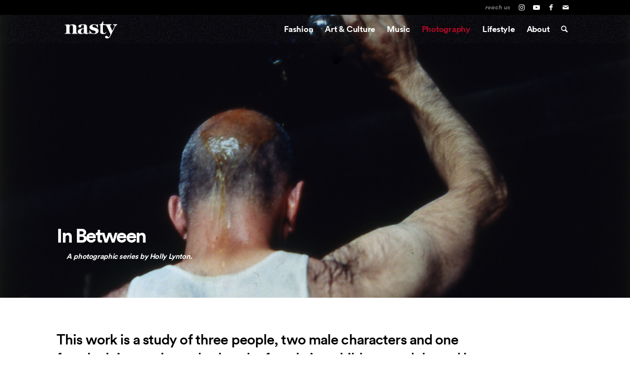

--- FILE ---
content_type: text/html; charset=UTF-8
request_url: https://www.nastymagazine.com/photography/in-between-by-holly-lynton/
body_size: 17597
content:
<!DOCTYPE html>
<html lang="en-US" class="html_stretched responsive av-preloader-disabled  html_header_top html_logo_left html_main_nav_header html_menu_right html_custom html_header_sticky html_header_shrinking_disabled html_header_topbar_active html_header_transparency html_mobile_menu_phone html_header_searchicon html_content_align_center html_header_unstick_top html_header_stretch_disabled html_av-overlay-side html_av-overlay-side-classic html_309 html_av-submenu-noclone html_entry_id_6702 av-cookies-no-cookie-consent av-default-lightbox av-no-preview html_text_menu_active av-mobile-menu-switch-default">
<head>
<meta charset="UTF-8" />


<!-- mobile setting -->
<meta name="viewport" content="width=device-width, initial-scale=1">

<!-- Scripts/CSS and wp_head hook -->
<meta name='robots' content='index, follow, max-image-preview:large, max-snippet:-1, max-video-preview:-1' />
	<style>img:is([sizes="auto" i], [sizes^="auto," i]) { contain-intrinsic-size: 3000px 1500px }</style>
	
	<!-- This site is optimized with the Yoast SEO plugin v26.8 - https://yoast.com/product/yoast-seo-wordpress/ -->
	<title>In between / Holly Lynton | NASTY Magazine</title>
	<meta name="description" content="It is not clear whether the female is a child or an adult and characters are fraught with apprehension and uncertainty. A work by Holly Lynton." />
	<link rel="canonical" href="https://www.nastymagazine.com/photography/in-between-by-holly-lynton/" />
	<meta property="og:locale" content="en_US" />
	<meta property="og:type" content="article" />
	<meta property="og:title" content="In between / Holly Lynton | NASTY Magazine" />
	<meta property="og:description" content="It is not clear whether the female is a child or an adult and characters are fraught with apprehension and uncertainty. A work by Holly Lynton." />
	<meta property="og:url" content="https://www.nastymagazine.com/photography/in-between-by-holly-lynton/" />
	<meta property="og:site_name" content="NASTY Magazine" />
	<meta property="article:publisher" content="https://www.facebook.com/nastymagazine" />
	<meta property="article:published_time" content="2015-09-10T10:30:15+00:00" />
	<meta property="article:modified_time" content="2015-09-10T10:30:49+00:00" />
	<meta property="og:image" content="https://www.nastymagazine.com/wp-content/uploads/2015/09/Holly-Lynton-in-between-020.jpg" />
	<meta property="og:image:width" content="1500" />
	<meta property="og:image:height" content="1099" />
	<meta property="og:image:type" content="image/jpeg" />
	<meta name="author" content="admin" />
	<meta name="twitter:card" content="summary_large_image" />
	<script type="application/ld+json" class="yoast-schema-graph">{"@context":"https://schema.org","@graph":[{"@type":"Article","@id":"https://www.nastymagazine.com/photography/in-between-by-holly-lynton/#article","isPartOf":{"@id":"https://www.nastymagazine.com/photography/in-between-by-holly-lynton/"},"author":{"name":"admin","@id":"https://www.nastymagazine.com/#/schema/person/fe191f2792dc12019ba30aa9d37768d0"},"headline":"In between / Holly Lynton","datePublished":"2015-09-10T10:30:15+00:00","dateModified":"2015-09-10T10:30:49+00:00","mainEntityOfPage":{"@id":"https://www.nastymagazine.com/photography/in-between-by-holly-lynton/"},"wordCount":665,"publisher":{"@id":"https://www.nastymagazine.com/#organization"},"image":{"@id":"https://www.nastymagazine.com/photography/in-between-by-holly-lynton/#primaryimage"},"thumbnailUrl":"https://www.nastymagazine.com/wp-content/uploads/2015/09/Holly-Lynton-in-between-020.jpg","articleSection":["Photography","Spotlight"],"inLanguage":"en-US"},{"@type":"WebPage","@id":"https://www.nastymagazine.com/photography/in-between-by-holly-lynton/","url":"https://www.nastymagazine.com/photography/in-between-by-holly-lynton/","name":"In between / Holly Lynton | NASTY Magazine","isPartOf":{"@id":"https://www.nastymagazine.com/#website"},"primaryImageOfPage":{"@id":"https://www.nastymagazine.com/photography/in-between-by-holly-lynton/#primaryimage"},"image":{"@id":"https://www.nastymagazine.com/photography/in-between-by-holly-lynton/#primaryimage"},"thumbnailUrl":"https://www.nastymagazine.com/wp-content/uploads/2015/09/Holly-Lynton-in-between-020.jpg","datePublished":"2015-09-10T10:30:15+00:00","dateModified":"2015-09-10T10:30:49+00:00","description":"It is not clear whether the female is a child or an adult and characters are fraught with apprehension and uncertainty. A work by Holly Lynton.","breadcrumb":{"@id":"https://www.nastymagazine.com/photography/in-between-by-holly-lynton/#breadcrumb"},"inLanguage":"en-US","potentialAction":[{"@type":"ReadAction","target":["https://www.nastymagazine.com/photography/in-between-by-holly-lynton/"]}]},{"@type":"ImageObject","inLanguage":"en-US","@id":"https://www.nastymagazine.com/photography/in-between-by-holly-lynton/#primaryimage","url":"https://www.nastymagazine.com/wp-content/uploads/2015/09/Holly-Lynton-in-between-020.jpg","contentUrl":"https://www.nastymagazine.com/wp-content/uploads/2015/09/Holly-Lynton-in-between-020.jpg","width":1500,"height":1099},{"@type":"BreadcrumbList","@id":"https://www.nastymagazine.com/photography/in-between-by-holly-lynton/#breadcrumb","itemListElement":[{"@type":"ListItem","position":1,"name":"Home","item":"https://www.nastymagazine.com/home/"},{"@type":"ListItem","position":2,"name":"In between / Holly Lynton"}]},{"@type":"WebSite","@id":"https://www.nastymagazine.com/#website","url":"https://www.nastymagazine.com/","name":"NASTY Magazine","description":"The dusky side of Arts &amp; Fashion","publisher":{"@id":"https://www.nastymagazine.com/#organization"},"potentialAction":[{"@type":"SearchAction","target":{"@type":"EntryPoint","urlTemplate":"https://www.nastymagazine.com/?s={search_term_string}"},"query-input":{"@type":"PropertyValueSpecification","valueRequired":true,"valueName":"search_term_string"}}],"inLanguage":"en-US"},{"@type":"Organization","@id":"https://www.nastymagazine.com/#organization","name":"NASTY Magazine","url":"https://www.nastymagazine.com/","logo":{"@type":"ImageObject","inLanguage":"en-US","@id":"https://www.nastymagazine.com/#/schema/logo/image/","url":"https://www.nastymagazine.com/wp-content/uploads/2022/07/logo-nasty-black.jpg","contentUrl":"https://www.nastymagazine.com/wp-content/uploads/2022/07/logo-nasty-black.jpg","width":1404,"height":1404,"caption":"NASTY Magazine"},"image":{"@id":"https://www.nastymagazine.com/#/schema/logo/image/"},"sameAs":["https://www.facebook.com/nastymagazine","https://www.instagram.com/nastymagazine/"]},{"@type":"Person","@id":"https://www.nastymagazine.com/#/schema/person/fe191f2792dc12019ba30aa9d37768d0","name":"admin"}]}</script>
	<!-- / Yoast SEO plugin. -->



<!-- google webfont font replacement -->

			<script type='text/javascript'>

				(function() {

					/*	check if webfonts are disabled by user setting via cookie - or user must opt in.	*/
					var html = document.getElementsByTagName('html')[0];
					var cookie_check = html.className.indexOf('av-cookies-needs-opt-in') >= 0 || html.className.indexOf('av-cookies-can-opt-out') >= 0;
					var allow_continue = true;
					var silent_accept_cookie = html.className.indexOf('av-cookies-user-silent-accept') >= 0;

					if( cookie_check && ! silent_accept_cookie )
					{
						if( ! document.cookie.match(/aviaCookieConsent/) || html.className.indexOf('av-cookies-session-refused') >= 0 )
						{
							allow_continue = false;
						}
						else
						{
							if( ! document.cookie.match(/aviaPrivacyRefuseCookiesHideBar/) )
							{
								allow_continue = false;
							}
							else if( ! document.cookie.match(/aviaPrivacyEssentialCookiesEnabled/) )
							{
								allow_continue = false;
							}
							else if( document.cookie.match(/aviaPrivacyGoogleWebfontsDisabled/) )
							{
								allow_continue = false;
							}
						}
					}

					if( allow_continue )
					{
						var f = document.createElement('link');

						f.type 	= 'text/css';
						f.rel 	= 'stylesheet';
						f.href 	= 'https://fonts.googleapis.com/css?family=Lora&display=auto';
						f.id 	= 'avia-google-webfont';

						document.getElementsByTagName('head')[0].appendChild(f);
					}
				})();

			</script>
			<link rel='stylesheet' id='avia-grid-css' href='https://www.nastymagazine.com/wp-content/themes/nasty-v4/css/grid.css?ver=6.0.6' type='text/css' media='all' />
<link rel='stylesheet' id='avia-base-css' href='https://www.nastymagazine.com/wp-content/themes/nasty-v4/css/base.css?ver=6.0.6' type='text/css' media='all' />
<link rel='stylesheet' id='avia-layout-css' href='https://www.nastymagazine.com/wp-content/themes/nasty-v4/css/layout.css?ver=6.0.6' type='text/css' media='all' />
<link rel='stylesheet' id='avia-module-gallery-css' href='https://www.nastymagazine.com/wp-content/themes/nasty-v4/config-templatebuilder/avia-shortcodes/gallery/gallery.css?ver=1de1dbc0df19981d868034d9fc669f96' type='text/css' media='all' />
<link rel='stylesheet' id='avia-module-hr-css' href='https://www.nastymagazine.com/wp-content/themes/nasty-v4/config-templatebuilder/avia-shortcodes/hr/hr.css?ver=6.0.6' type='text/css' media='all' />
<link rel='stylesheet' id='avia-module-masonry-css' href='https://www.nastymagazine.com/wp-content/themes/nasty-v4/config-templatebuilder/avia-shortcodes/masonry_entries/masonry_entries.css?ver=6.0.6' type='text/css' media='all' />
<link rel='stylesheet' id='avia-siteloader-css' href='https://www.nastymagazine.com/wp-content/themes/nasty-v4/css/avia-snippet-site-preloader.css?ver=6.0.6' type='text/css' media='all' />
<link rel='stylesheet' id='avia-module-video-css' href='https://www.nastymagazine.com/wp-content/themes/nasty-v4/config-templatebuilder/avia-shortcodes/video/video.css?ver=6.0.6' type='text/css' media='all' />
<link rel='stylesheet' id='avia-module-audioplayer-css' href='https://www.nastymagazine.com/wp-content/themes/nasty-v4/config-templatebuilder/avia-shortcodes/audio-player/audio-player.css?ver=6.0.6' type='text/css' media='all' />
<link rel='stylesheet' id='avia-module-blog-css' href='https://www.nastymagazine.com/wp-content/themes/nasty-v4/config-templatebuilder/avia-shortcodes/blog/blog.css?ver=6.0.6' type='text/css' media='all' />
<link rel='stylesheet' id='avia-module-postslider-css' href='https://www.nastymagazine.com/wp-content/themes/nasty-v4/config-templatebuilder/avia-shortcodes/postslider/postslider.css?ver=6.0.6' type='text/css' media='all' />
<link rel='stylesheet' id='avia-module-button-css' href='https://www.nastymagazine.com/wp-content/themes/nasty-v4/config-templatebuilder/avia-shortcodes/buttons/buttons.css?ver=6.0.6' type='text/css' media='all' />
<link rel='stylesheet' id='avia-module-comments-css' href='https://www.nastymagazine.com/wp-content/themes/nasty-v4/config-templatebuilder/avia-shortcodes/comments/comments.css?ver=6.0.6' type='text/css' media='all' />
<link rel='stylesheet' id='avia-module-slideshow-css' href='https://www.nastymagazine.com/wp-content/themes/nasty-v4/config-templatebuilder/avia-shortcodes/slideshow/slideshow.css?ver=6.0.6' type='text/css' media='all' />
<link rel='stylesheet' id='avia-module-gallery-hor-css' href='https://www.nastymagazine.com/wp-content/themes/nasty-v4/config-templatebuilder/avia-shortcodes/gallery_horizontal/gallery_horizontal.css?ver=6.0.6' type='text/css' media='all' />
<link rel='stylesheet' id='avia-module-gridrow-css' href='https://www.nastymagazine.com/wp-content/themes/nasty-v4/config-templatebuilder/avia-shortcodes/grid_row/grid_row.css?ver=6.0.6' type='text/css' media='all' />
<link rel='stylesheet' id='avia-module-heading-css' href='https://www.nastymagazine.com/wp-content/themes/nasty-v4/config-templatebuilder/avia-shortcodes/heading/heading.css?ver=6.0.6' type='text/css' media='all' />
<link rel='stylesheet' id='avia-module-icon-css' href='https://www.nastymagazine.com/wp-content/themes/nasty-v4/config-templatebuilder/avia-shortcodes/icon/icon.css?ver=6.0.6' type='text/css' media='all' />
<link rel='stylesheet' id='avia-module-image-css' href='https://www.nastymagazine.com/wp-content/themes/nasty-v4/config-templatebuilder/avia-shortcodes/image/image.css?ver=6.0.6' type='text/css' media='all' />
<link rel='stylesheet' id='avia-module-hotspot-css' href='https://www.nastymagazine.com/wp-content/themes/nasty-v4/config-templatebuilder/avia-shortcodes/image_hotspots/image_hotspots.css?ver=6.0.6' type='text/css' media='all' />
<link rel='stylesheet' id='avia-module-slideshow-contentpartner-css' href='https://www.nastymagazine.com/wp-content/themes/nasty-v4/config-templatebuilder/avia-shortcodes/contentslider/contentslider.css?ver=6.0.6' type='text/css' media='all' />
<link rel='stylesheet' id='avia-module-slideshow-accordion-css' href='https://www.nastymagazine.com/wp-content/themes/nasty-v4/config-templatebuilder/avia-shortcodes/slideshow_accordion/slideshow_accordion.css?ver=6.0.6' type='text/css' media='all' />
<link rel='stylesheet' id='avia-module-slideshow-fullsize-css' href='https://www.nastymagazine.com/wp-content/themes/nasty-v4/config-templatebuilder/avia-shortcodes/slideshow_fullsize/slideshow_fullsize.css?ver=6.0.6' type='text/css' media='all' />
<link rel='stylesheet' id='avia-module-slideshow-fullscreen-css' href='https://www.nastymagazine.com/wp-content/themes/nasty-v4/config-templatebuilder/avia-shortcodes/slideshow_fullscreen/slideshow_fullscreen.css?ver=6.0.6' type='text/css' media='all' />
<link rel='stylesheet' id='avia-module-social-css' href='https://www.nastymagazine.com/wp-content/themes/nasty-v4/config-templatebuilder/avia-shortcodes/social_share/social_share.css?ver=6.0.6' type='text/css' media='all' />
<link rel='stylesheet' id='avia-module-tabs-css' href='https://www.nastymagazine.com/wp-content/themes/nasty-v4/config-templatebuilder/avia-shortcodes/tabs/tabs.css?ver=6.0.6' type='text/css' media='all' />
<link rel='stylesheet' id='sbi_styles-css' href='https://www.nastymagazine.com/wp-content/plugins/instagram-feed/css/sbi-styles.min.css?ver=6.10.0' type='text/css' media='all' />
<link rel='stylesheet' id='wp-block-library-css' href='https://www.nastymagazine.com/wp-includes/css/dist/block-library/style.min.css?ver=1de1dbc0df19981d868034d9fc669f96' type='text/css' media='all' />
<style id='global-styles-inline-css' type='text/css'>
:root{--wp--preset--aspect-ratio--square: 1;--wp--preset--aspect-ratio--4-3: 4/3;--wp--preset--aspect-ratio--3-4: 3/4;--wp--preset--aspect-ratio--3-2: 3/2;--wp--preset--aspect-ratio--2-3: 2/3;--wp--preset--aspect-ratio--16-9: 16/9;--wp--preset--aspect-ratio--9-16: 9/16;--wp--preset--color--black: #000000;--wp--preset--color--cyan-bluish-gray: #abb8c3;--wp--preset--color--white: #ffffff;--wp--preset--color--pale-pink: #f78da7;--wp--preset--color--vivid-red: #cf2e2e;--wp--preset--color--luminous-vivid-orange: #ff6900;--wp--preset--color--luminous-vivid-amber: #fcb900;--wp--preset--color--light-green-cyan: #7bdcb5;--wp--preset--color--vivid-green-cyan: #00d084;--wp--preset--color--pale-cyan-blue: #8ed1fc;--wp--preset--color--vivid-cyan-blue: #0693e3;--wp--preset--color--vivid-purple: #9b51e0;--wp--preset--color--metallic-red: #b02b2c;--wp--preset--color--maximum-yellow-red: #edae44;--wp--preset--color--yellow-sun: #eeee22;--wp--preset--color--palm-leaf: #83a846;--wp--preset--color--aero: #7bb0e7;--wp--preset--color--old-lavender: #745f7e;--wp--preset--color--steel-teal: #5f8789;--wp--preset--color--raspberry-pink: #d65799;--wp--preset--color--medium-turquoise: #4ecac2;--wp--preset--gradient--vivid-cyan-blue-to-vivid-purple: linear-gradient(135deg,rgba(6,147,227,1) 0%,rgb(155,81,224) 100%);--wp--preset--gradient--light-green-cyan-to-vivid-green-cyan: linear-gradient(135deg,rgb(122,220,180) 0%,rgb(0,208,130) 100%);--wp--preset--gradient--luminous-vivid-amber-to-luminous-vivid-orange: linear-gradient(135deg,rgba(252,185,0,1) 0%,rgba(255,105,0,1) 100%);--wp--preset--gradient--luminous-vivid-orange-to-vivid-red: linear-gradient(135deg,rgba(255,105,0,1) 0%,rgb(207,46,46) 100%);--wp--preset--gradient--very-light-gray-to-cyan-bluish-gray: linear-gradient(135deg,rgb(238,238,238) 0%,rgb(169,184,195) 100%);--wp--preset--gradient--cool-to-warm-spectrum: linear-gradient(135deg,rgb(74,234,220) 0%,rgb(151,120,209) 20%,rgb(207,42,186) 40%,rgb(238,44,130) 60%,rgb(251,105,98) 80%,rgb(254,248,76) 100%);--wp--preset--gradient--blush-light-purple: linear-gradient(135deg,rgb(255,206,236) 0%,rgb(152,150,240) 100%);--wp--preset--gradient--blush-bordeaux: linear-gradient(135deg,rgb(254,205,165) 0%,rgb(254,45,45) 50%,rgb(107,0,62) 100%);--wp--preset--gradient--luminous-dusk: linear-gradient(135deg,rgb(255,203,112) 0%,rgb(199,81,192) 50%,rgb(65,88,208) 100%);--wp--preset--gradient--pale-ocean: linear-gradient(135deg,rgb(255,245,203) 0%,rgb(182,227,212) 50%,rgb(51,167,181) 100%);--wp--preset--gradient--electric-grass: linear-gradient(135deg,rgb(202,248,128) 0%,rgb(113,206,126) 100%);--wp--preset--gradient--midnight: linear-gradient(135deg,rgb(2,3,129) 0%,rgb(40,116,252) 100%);--wp--preset--font-size--small: 1rem;--wp--preset--font-size--medium: 1.125rem;--wp--preset--font-size--large: 1.75rem;--wp--preset--font-size--x-large: clamp(1.75rem, 3vw, 2.25rem);--wp--preset--spacing--20: 0.44rem;--wp--preset--spacing--30: 0.67rem;--wp--preset--spacing--40: 1rem;--wp--preset--spacing--50: 1.5rem;--wp--preset--spacing--60: 2.25rem;--wp--preset--spacing--70: 3.38rem;--wp--preset--spacing--80: 5.06rem;--wp--preset--shadow--natural: 6px 6px 9px rgba(0, 0, 0, 0.2);--wp--preset--shadow--deep: 12px 12px 50px rgba(0, 0, 0, 0.4);--wp--preset--shadow--sharp: 6px 6px 0px rgba(0, 0, 0, 0.2);--wp--preset--shadow--outlined: 6px 6px 0px -3px rgba(255, 255, 255, 1), 6px 6px rgba(0, 0, 0, 1);--wp--preset--shadow--crisp: 6px 6px 0px rgba(0, 0, 0, 1);}:root { --wp--style--global--content-size: 800px;--wp--style--global--wide-size: 1130px; }:where(body) { margin: 0; }.wp-site-blocks > .alignleft { float: left; margin-right: 2em; }.wp-site-blocks > .alignright { float: right; margin-left: 2em; }.wp-site-blocks > .aligncenter { justify-content: center; margin-left: auto; margin-right: auto; }:where(.is-layout-flex){gap: 0.5em;}:where(.is-layout-grid){gap: 0.5em;}.is-layout-flow > .alignleft{float: left;margin-inline-start: 0;margin-inline-end: 2em;}.is-layout-flow > .alignright{float: right;margin-inline-start: 2em;margin-inline-end: 0;}.is-layout-flow > .aligncenter{margin-left: auto !important;margin-right: auto !important;}.is-layout-constrained > .alignleft{float: left;margin-inline-start: 0;margin-inline-end: 2em;}.is-layout-constrained > .alignright{float: right;margin-inline-start: 2em;margin-inline-end: 0;}.is-layout-constrained > .aligncenter{margin-left: auto !important;margin-right: auto !important;}.is-layout-constrained > :where(:not(.alignleft):not(.alignright):not(.alignfull)){max-width: var(--wp--style--global--content-size);margin-left: auto !important;margin-right: auto !important;}.is-layout-constrained > .alignwide{max-width: var(--wp--style--global--wide-size);}body .is-layout-flex{display: flex;}.is-layout-flex{flex-wrap: wrap;align-items: center;}.is-layout-flex > :is(*, div){margin: 0;}body .is-layout-grid{display: grid;}.is-layout-grid > :is(*, div){margin: 0;}body{padding-top: 0px;padding-right: 0px;padding-bottom: 0px;padding-left: 0px;}a:where(:not(.wp-element-button)){text-decoration: underline;}:root :where(.wp-element-button, .wp-block-button__link){background-color: #32373c;border-width: 0;color: #fff;font-family: inherit;font-size: inherit;line-height: inherit;padding: calc(0.667em + 2px) calc(1.333em + 2px);text-decoration: none;}.has-black-color{color: var(--wp--preset--color--black) !important;}.has-cyan-bluish-gray-color{color: var(--wp--preset--color--cyan-bluish-gray) !important;}.has-white-color{color: var(--wp--preset--color--white) !important;}.has-pale-pink-color{color: var(--wp--preset--color--pale-pink) !important;}.has-vivid-red-color{color: var(--wp--preset--color--vivid-red) !important;}.has-luminous-vivid-orange-color{color: var(--wp--preset--color--luminous-vivid-orange) !important;}.has-luminous-vivid-amber-color{color: var(--wp--preset--color--luminous-vivid-amber) !important;}.has-light-green-cyan-color{color: var(--wp--preset--color--light-green-cyan) !important;}.has-vivid-green-cyan-color{color: var(--wp--preset--color--vivid-green-cyan) !important;}.has-pale-cyan-blue-color{color: var(--wp--preset--color--pale-cyan-blue) !important;}.has-vivid-cyan-blue-color{color: var(--wp--preset--color--vivid-cyan-blue) !important;}.has-vivid-purple-color{color: var(--wp--preset--color--vivid-purple) !important;}.has-metallic-red-color{color: var(--wp--preset--color--metallic-red) !important;}.has-maximum-yellow-red-color{color: var(--wp--preset--color--maximum-yellow-red) !important;}.has-yellow-sun-color{color: var(--wp--preset--color--yellow-sun) !important;}.has-palm-leaf-color{color: var(--wp--preset--color--palm-leaf) !important;}.has-aero-color{color: var(--wp--preset--color--aero) !important;}.has-old-lavender-color{color: var(--wp--preset--color--old-lavender) !important;}.has-steel-teal-color{color: var(--wp--preset--color--steel-teal) !important;}.has-raspberry-pink-color{color: var(--wp--preset--color--raspberry-pink) !important;}.has-medium-turquoise-color{color: var(--wp--preset--color--medium-turquoise) !important;}.has-black-background-color{background-color: var(--wp--preset--color--black) !important;}.has-cyan-bluish-gray-background-color{background-color: var(--wp--preset--color--cyan-bluish-gray) !important;}.has-white-background-color{background-color: var(--wp--preset--color--white) !important;}.has-pale-pink-background-color{background-color: var(--wp--preset--color--pale-pink) !important;}.has-vivid-red-background-color{background-color: var(--wp--preset--color--vivid-red) !important;}.has-luminous-vivid-orange-background-color{background-color: var(--wp--preset--color--luminous-vivid-orange) !important;}.has-luminous-vivid-amber-background-color{background-color: var(--wp--preset--color--luminous-vivid-amber) !important;}.has-light-green-cyan-background-color{background-color: var(--wp--preset--color--light-green-cyan) !important;}.has-vivid-green-cyan-background-color{background-color: var(--wp--preset--color--vivid-green-cyan) !important;}.has-pale-cyan-blue-background-color{background-color: var(--wp--preset--color--pale-cyan-blue) !important;}.has-vivid-cyan-blue-background-color{background-color: var(--wp--preset--color--vivid-cyan-blue) !important;}.has-vivid-purple-background-color{background-color: var(--wp--preset--color--vivid-purple) !important;}.has-metallic-red-background-color{background-color: var(--wp--preset--color--metallic-red) !important;}.has-maximum-yellow-red-background-color{background-color: var(--wp--preset--color--maximum-yellow-red) !important;}.has-yellow-sun-background-color{background-color: var(--wp--preset--color--yellow-sun) !important;}.has-palm-leaf-background-color{background-color: var(--wp--preset--color--palm-leaf) !important;}.has-aero-background-color{background-color: var(--wp--preset--color--aero) !important;}.has-old-lavender-background-color{background-color: var(--wp--preset--color--old-lavender) !important;}.has-steel-teal-background-color{background-color: var(--wp--preset--color--steel-teal) !important;}.has-raspberry-pink-background-color{background-color: var(--wp--preset--color--raspberry-pink) !important;}.has-medium-turquoise-background-color{background-color: var(--wp--preset--color--medium-turquoise) !important;}.has-black-border-color{border-color: var(--wp--preset--color--black) !important;}.has-cyan-bluish-gray-border-color{border-color: var(--wp--preset--color--cyan-bluish-gray) !important;}.has-white-border-color{border-color: var(--wp--preset--color--white) !important;}.has-pale-pink-border-color{border-color: var(--wp--preset--color--pale-pink) !important;}.has-vivid-red-border-color{border-color: var(--wp--preset--color--vivid-red) !important;}.has-luminous-vivid-orange-border-color{border-color: var(--wp--preset--color--luminous-vivid-orange) !important;}.has-luminous-vivid-amber-border-color{border-color: var(--wp--preset--color--luminous-vivid-amber) !important;}.has-light-green-cyan-border-color{border-color: var(--wp--preset--color--light-green-cyan) !important;}.has-vivid-green-cyan-border-color{border-color: var(--wp--preset--color--vivid-green-cyan) !important;}.has-pale-cyan-blue-border-color{border-color: var(--wp--preset--color--pale-cyan-blue) !important;}.has-vivid-cyan-blue-border-color{border-color: var(--wp--preset--color--vivid-cyan-blue) !important;}.has-vivid-purple-border-color{border-color: var(--wp--preset--color--vivid-purple) !important;}.has-metallic-red-border-color{border-color: var(--wp--preset--color--metallic-red) !important;}.has-maximum-yellow-red-border-color{border-color: var(--wp--preset--color--maximum-yellow-red) !important;}.has-yellow-sun-border-color{border-color: var(--wp--preset--color--yellow-sun) !important;}.has-palm-leaf-border-color{border-color: var(--wp--preset--color--palm-leaf) !important;}.has-aero-border-color{border-color: var(--wp--preset--color--aero) !important;}.has-old-lavender-border-color{border-color: var(--wp--preset--color--old-lavender) !important;}.has-steel-teal-border-color{border-color: var(--wp--preset--color--steel-teal) !important;}.has-raspberry-pink-border-color{border-color: var(--wp--preset--color--raspberry-pink) !important;}.has-medium-turquoise-border-color{border-color: var(--wp--preset--color--medium-turquoise) !important;}.has-vivid-cyan-blue-to-vivid-purple-gradient-background{background: var(--wp--preset--gradient--vivid-cyan-blue-to-vivid-purple) !important;}.has-light-green-cyan-to-vivid-green-cyan-gradient-background{background: var(--wp--preset--gradient--light-green-cyan-to-vivid-green-cyan) !important;}.has-luminous-vivid-amber-to-luminous-vivid-orange-gradient-background{background: var(--wp--preset--gradient--luminous-vivid-amber-to-luminous-vivid-orange) !important;}.has-luminous-vivid-orange-to-vivid-red-gradient-background{background: var(--wp--preset--gradient--luminous-vivid-orange-to-vivid-red) !important;}.has-very-light-gray-to-cyan-bluish-gray-gradient-background{background: var(--wp--preset--gradient--very-light-gray-to-cyan-bluish-gray) !important;}.has-cool-to-warm-spectrum-gradient-background{background: var(--wp--preset--gradient--cool-to-warm-spectrum) !important;}.has-blush-light-purple-gradient-background{background: var(--wp--preset--gradient--blush-light-purple) !important;}.has-blush-bordeaux-gradient-background{background: var(--wp--preset--gradient--blush-bordeaux) !important;}.has-luminous-dusk-gradient-background{background: var(--wp--preset--gradient--luminous-dusk) !important;}.has-pale-ocean-gradient-background{background: var(--wp--preset--gradient--pale-ocean) !important;}.has-electric-grass-gradient-background{background: var(--wp--preset--gradient--electric-grass) !important;}.has-midnight-gradient-background{background: var(--wp--preset--gradient--midnight) !important;}.has-small-font-size{font-size: var(--wp--preset--font-size--small) !important;}.has-medium-font-size{font-size: var(--wp--preset--font-size--medium) !important;}.has-large-font-size{font-size: var(--wp--preset--font-size--large) !important;}.has-x-large-font-size{font-size: var(--wp--preset--font-size--x-large) !important;}
:where(.wp-block-post-template.is-layout-flex){gap: 1.25em;}:where(.wp-block-post-template.is-layout-grid){gap: 1.25em;}
:where(.wp-block-columns.is-layout-flex){gap: 2em;}:where(.wp-block-columns.is-layout-grid){gap: 2em;}
:root :where(.wp-block-pullquote){font-size: 1.5em;line-height: 1.6;}
</style>
<link rel='stylesheet' id='dither-style-css' href='https://www.nastymagazine.com/wp-content/themes/nasty-v4-child/dither-effect/assets/index-CSiuYvqi.css?ver=1de1dbc0df19981d868034d9fc669f96' type='text/css' media='all' />
<link rel='stylesheet' id='avia-scs-css' href='https://www.nastymagazine.com/wp-content/themes/nasty-v4/css/shortcodes.css?ver=6.0.6' type='text/css' media='all' />
<link rel='stylesheet' id='avia-fold-unfold-css' href='https://www.nastymagazine.com/wp-content/themes/nasty-v4/css/avia-snippet-fold-unfold.css?ver=6.0.6' type='text/css' media='all' />
<link rel='stylesheet' id='avia-popup-css-css' href='https://www.nastymagazine.com/wp-content/themes/nasty-v4/js/aviapopup/magnific-popup.min.css?ver=6.0.6' type='text/css' media='screen' />
<link rel='stylesheet' id='avia-lightbox-css' href='https://www.nastymagazine.com/wp-content/themes/nasty-v4/css/avia-snippet-lightbox.css?ver=6.0.6' type='text/css' media='screen' />
<link rel='stylesheet' id='avia-widget-css-css' href='https://www.nastymagazine.com/wp-content/themes/nasty-v4/css/avia-snippet-widget.css?ver=6.0.6' type='text/css' media='screen' />
<link rel='stylesheet' id='mediaelement-css' href='https://www.nastymagazine.com/wp-includes/js/mediaelement/mediaelementplayer-legacy.min.css?ver=4.2.17' type='text/css' media='all' />
<link rel='stylesheet' id='wp-mediaelement-css' href='https://www.nastymagazine.com/wp-includes/js/mediaelement/wp-mediaelement.min.css?ver=1de1dbc0df19981d868034d9fc669f96' type='text/css' media='all' />
<link rel='stylesheet' id='avia-dynamic-css' href='https://www.nastymagazine.com/wp-content/uploads/dynamic_avia/nasty_child.css?ver=696f5cdeb7215' type='text/css' media='all' />
<link rel='stylesheet' id='avia-custom-css' href='https://www.nastymagazine.com/wp-content/themes/nasty-v4/css/custom.css?ver=6.0.6' type='text/css' media='all' />
<link rel='stylesheet' id='avia-style-css' href='https://www.nastymagazine.com/wp-content/themes/nasty-v4-child/style.css?ver=6.0.6' type='text/css' media='all' />
<link rel='stylesheet' id='avia-single-post-6702-css' href='https://www.nastymagazine.com/wp-content/uploads/dynamic_avia/avia_posts_css/post-6702.css?ver=ver-1768961217' type='text/css' media='all' />
<script type="text/javascript" src="https://www.nastymagazine.com/wp-includes/js/jquery/jquery.min.js?ver=3.7.1" id="jquery-core-js"></script>
<script type="text/javascript" src="https://www.nastymagazine.com/wp-content/themes/nasty-v4-child/js/jquery-linky/jquery.linky.js?ver=1de1dbc0df19981d868034d9fc669f96" id="custom-script-js"></script>
<script type="text/javascript" src="https://www.nastymagazine.com/wp-content/uploads/dynamic_avia/avia-head-scripts-af0ad9bc7de9249bade55a68c0521d1f---696f5ce374f0d.js" id="avia-head-scripts-js"></script>
<link rel="https://api.w.org/" href="https://www.nastymagazine.com/wp-json/" /><link rel="alternate" title="JSON" type="application/json" href="https://www.nastymagazine.com/wp-json/wp/v2/posts/6702" /><link rel="profile" href="https://gmpg.org/xfn/11" />
<link rel="alternate" type="application/rss+xml" title="NASTY Magazine RSS2 Feed" href="https://www.nastymagazine.com/feed/" />
<link rel="pingback" href="https://www.nastymagazine.com/xmlrpc.php" />

<style type='text/css' media='screen'>
 #top #header_main > .container, #top #header_main > .container .main_menu  .av-main-nav > li > a, #top #header_main #menu-item-shop .cart_dropdown_link{ height:56px; line-height: 56px; }
 .html_top_nav_header .av-logo-container{ height:56px;  }
 .html_header_top.html_header_sticky #top #wrap_all #main{ padding-top:86px; } 
</style>
<!--[if lt IE 9]><script src="https://www.nastymagazine.com/wp-content/themes/nasty-v4/js/html5shiv.js"></script><![endif]-->
<link rel="icon" href="https://www.nastymagazine.com/wp-content/uploads/2024/11/nasty-icon.png" type="image/png">
<style type="text/css">.recentcomments a{display:inline !important;padding:0 !important;margin:0 !important;}</style>
<!-- To speed up the rendering and to display the site as fast as possible to the user we include some styles and scripts for above the fold content inline -->
<script type="text/javascript">'use strict';var avia_is_mobile=!1;if(/Android|webOS|iPhone|iPad|iPod|BlackBerry|IEMobile|Opera Mini/i.test(navigator.userAgent)&&'ontouchstart' in document.documentElement){avia_is_mobile=!0;document.documentElement.className+=' avia_mobile '}
else{document.documentElement.className+=' avia_desktop '};document.documentElement.className+=' js_active ';(function(){var e=['-webkit-','-moz-','-ms-',''],n='',o=!1,a=!1;for(var t in e){if(e[t]+'transform' in document.documentElement.style){o=!0;n=e[t]+'transform'};if(e[t]+'perspective' in document.documentElement.style){a=!0}};if(o){document.documentElement.className+=' avia_transform '};if(a){document.documentElement.className+=' avia_transform3d '};if(typeof document.getElementsByClassName=='function'&&typeof document.documentElement.getBoundingClientRect=='function'&&avia_is_mobile==!1){if(n&&window.innerHeight>0){setTimeout(function(){var e=0,o={},a=0,t=document.getElementsByClassName('av-parallax'),i=window.pageYOffset||document.documentElement.scrollTop;for(e=0;e<t.length;e++){t[e].style.top='0px';o=t[e].getBoundingClientRect();a=Math.ceil((window.innerHeight+i-o.top)*0.3);t[e].style[n]='translate(0px, '+a+'px)';t[e].style.top='auto';t[e].className+=' enabled-parallax '}},50)}}})();</script><link rel="icon" href="https://www.nastymagazine.com/wp-content/uploads/2019/01/cropped-logo-icon2-450x450.png" sizes="32x32" />
<link rel="icon" href="https://www.nastymagazine.com/wp-content/uploads/2019/01/cropped-logo-icon2-450x450.png" sizes="192x192" />
<link rel="apple-touch-icon" href="https://www.nastymagazine.com/wp-content/uploads/2019/01/cropped-logo-icon2-450x450.png" />
<meta name="msapplication-TileImage" content="https://www.nastymagazine.com/wp-content/uploads/2019/01/cropped-logo-icon2-450x450.png" />
<style type="text/css">
		@font-face {font-family: 'entypo-fontello'; font-weight: normal; font-style: normal; font-display: auto;
		src: url('https://www.nastymagazine.com/wp-content/themes/nasty-v4/config-templatebuilder/avia-template-builder/assets/fonts/entypo-fontello.woff2') format('woff2'),
		url('https://www.nastymagazine.com/wp-content/themes/nasty-v4/config-templatebuilder/avia-template-builder/assets/fonts/entypo-fontello.woff') format('woff'),
		url('https://www.nastymagazine.com/wp-content/themes/nasty-v4/config-templatebuilder/avia-template-builder/assets/fonts/entypo-fontello.ttf') format('truetype'),
		url('https://www.nastymagazine.com/wp-content/themes/nasty-v4/config-templatebuilder/avia-template-builder/assets/fonts/entypo-fontello.svg#entypo-fontello') format('svg'),
		url('https://www.nastymagazine.com/wp-content/themes/nasty-v4/config-templatebuilder/avia-template-builder/assets/fonts/entypo-fontello.eot'),
		url('https://www.nastymagazine.com/wp-content/themes/nasty-v4/config-templatebuilder/avia-template-builder/assets/fonts/entypo-fontello.eot?#iefix') format('embedded-opentype');
		} #top .avia-font-entypo-fontello, body .avia-font-entypo-fontello, html body [data-av_iconfont='entypo-fontello']:before{ font-family: 'entypo-fontello'; }
		</style>
<!-- Global site tag (gtag.js) - Google Analytics -->
<script async src="https://www.googletagmanager.com/gtag/js?id=G-V6YCWD8N2S"></script>
<script>
  window.dataLayer = window.dataLayer || [];
  function gtag(){dataLayer.push(arguments);}
  gtag('js', new Date());

  gtag('config', 'G-V6YCWD8N2S');
</script>

<!-- Facebook Pixel Code -->
<script>
!function(f,b,e,v,n,t,s)
{if(f.fbq)return;n=f.fbq=function(){n.callMethod?
n.callMethod.apply(n,arguments):n.queue.push(arguments)};
if(!f._fbq)f._fbq=n;n.push=n;n.loaded=!0;n.version='2.0';
n.queue=[];t=b.createElement(e);t.async=!0;
t.src=v;s=b.getElementsByTagName(e)[0];
s.parentNode.insertBefore(t,s)}(window, document,'script',
'https://connect.facebook.net/en_US/fbevents.js');
fbq('init', '338385517807418');
fbq('track', 'PageView');
</script>
<noscript><img height="1" width="1" style="display:none"
src="https://www.facebook.com/tr?id=338385517807418&ev=PageView&noscript=1"
/></noscript>
<!-- End Facebook Pixel Code -->
<meta name="facebook-domain-verification" content="bt6b2ir176yf894fr5rmjjx7ngp8ru" />

</head>

<body data-rsssl=1 id="top" class="wp-singular post-template-default single single-post postid-6702 single-format-standard wp-theme-nasty-v4 wp-child-theme-nasty-v4-child stretched rtl_columns av-curtain-numeric lora helvetica neue-websave helvetica_neue  avia-responsive-images-support" itemscope="itemscope" itemtype="https://schema.org/WebPage" >

	
	<div id='wrap_all'>

	
<header id='header' class='all_colors header_color dark_bg_color  av_header_top av_logo_left av_main_nav_header av_menu_right av_custom av_header_sticky av_header_shrinking_disabled av_header_stretch_disabled av_mobile_menu_phone av_header_transparency av_header_searchicon av_header_unstick_top av_bottom_nav_disabled  av_header_border_disabled' aria-label="Header" data-av_shrink_factor='50' role="banner" itemscope="itemscope" itemtype="https://schema.org/WPHeader" >

		<div id='header_meta' class='container_wrap container_wrap_meta  av_icon_active_right av_extra_header_active av_phone_active_right av_entry_id_6702'>

			      <div class='container'>
			      <ul class='noLightbox social_bookmarks icon_count_4'><li class='social_bookmarks_instagram av-social-link-instagram social_icon_1'><a target="_blank" aria-label="Link to Instagram" href='http://instagram.com/nastymagazine' aria-hidden='false' data-av_icon='' data-av_iconfont='entypo-fontello' title='Instagram' rel="noopener"><span class='avia_hidden_link_text'>Instagram</span></a></li><li class='social_bookmarks_youtube av-social-link-youtube social_icon_2'><a target="_blank" aria-label="Link to Youtube" href='https://www.youtube.com/c/nastymagazine/' aria-hidden='false' data-av_icon='' data-av_iconfont='entypo-fontello' title='Youtube' rel="noopener"><span class='avia_hidden_link_text'>Youtube</span></a></li><li class='social_bookmarks_facebook av-social-link-facebook social_icon_3'><a target="_blank" aria-label="Link to Facebook" href='https://www.facebook.com/nastymagazine' aria-hidden='false' data-av_icon='' data-av_iconfont='entypo-fontello' title='Facebook' rel="noopener"><span class='avia_hidden_link_text'>Facebook</span></a></li><li class='social_bookmarks_mail av-social-link-mail social_icon_4'><a  aria-label="Link to Mail" href='mailto:%20info@nastymagazine.com' aria-hidden='false' data-av_icon='' data-av_iconfont='entypo-fontello' title='Mail'><span class='avia_hidden_link_text'>Mail</span></a></li></ul><div class='phone-info '><div>reach us</div></div>			      </div>
		</div>

		<div  id='header_main' class='container_wrap container_wrap_logo'>

        <div class='container av-logo-container'><div class='inner-container'><span class='logo avia-standard-logo'><a href='https://www.nastymagazine.com/' class='' aria-label='NASTY Magazine' ><img src="https://www.nastymagazine.com/wp-content/uploads/2015/02/new-logo-basker-WHITE4.png" height="100" width="300" alt='NASTY Magazine' title='' /></a></span><nav class='main_menu' data-selectname='Select a page'  role="navigation" itemscope="itemscope" itemtype="https://schema.org/SiteNavigationElement" ><div class="avia-menu av-main-nav-wrap"><ul role="menu" class="menu av-main-nav" id="avia-menu"><li role="menuitem" id="menu-item-4531" class="menu-item menu-item-type-post_type menu-item-object-page menu-item-top-level menu-item-top-level-1"><a href="https://www.nastymagazine.com/fashion/" itemprop="url" tabindex="0"><span class="avia-bullet"></span><span class="avia-menu-text">Fashion</span><span class="avia-menu-fx"><span class="avia-arrow-wrap"><span class="avia-arrow"></span></span></span></a></li>
<li role="menuitem" id="menu-item-25527" class="menu-item menu-item-type-post_type menu-item-object-page menu-item-top-level menu-item-top-level-2"><a href="https://www.nastymagazine.com/art-culture/" itemprop="url" tabindex="0"><span class="avia-bullet"></span><span class="avia-menu-text">Art &#038; Culture</span><span class="avia-menu-fx"><span class="avia-arrow-wrap"><span class="avia-arrow"></span></span></span></a></li>
<li role="menuitem" id="menu-item-52192" class="menu-item menu-item-type-post_type menu-item-object-page menu-item-top-level menu-item-top-level-3"><a href="https://www.nastymagazine.com/music/" itemprop="url" tabindex="0"><span class="avia-bullet"></span><span class="avia-menu-text">Music</span><span class="avia-menu-fx"><span class="avia-arrow-wrap"><span class="avia-arrow"></span></span></span></a></li>
<li role="menuitem" id="menu-item-25526" class="menu-item menu-item-type-post_type menu-item-object-page menu-item-top-level menu-item-top-level-4"><a href="https://www.nastymagazine.com/photography/" itemprop="url" tabindex="0"><span class="avia-bullet"></span><span class="avia-menu-text">Photography</span><span class="avia-menu-fx"><span class="avia-arrow-wrap"><span class="avia-arrow"></span></span></span></a></li>
<li role="menuitem" id="menu-item-60982" class="menu-item menu-item-type-post_type menu-item-object-page menu-item-top-level menu-item-top-level-5"><a href="https://www.nastymagazine.com/lifestyle/" itemprop="url" tabindex="0"><span class="avia-bullet"></span><span class="avia-menu-text">Lifestyle</span><span class="avia-menu-fx"><span class="avia-arrow-wrap"><span class="avia-arrow"></span></span></span></a></li>
<li role="menuitem" id="menu-item-4535" class="menu-item menu-item-type-post_type menu-item-object-page menu-item-top-level menu-item-top-level-6"><a href="https://www.nastymagazine.com/about/" itemprop="url" tabindex="0"><span class="avia-bullet"></span><span class="avia-menu-text">About</span><span class="avia-menu-fx"><span class="avia-arrow-wrap"><span class="avia-arrow"></span></span></span></a></li>
<li id="menu-item-search" class="noMobile menu-item menu-item-search-dropdown menu-item-avia-special" role="menuitem"><a aria-label="Search" href="?s=" rel="nofollow" data-avia-search-tooltip="
&lt;search&gt;
	&lt;form role=&quot;search&quot; action=&quot;https://www.nastymagazine.com/&quot; id=&quot;searchform&quot; method=&quot;get&quot; class=&quot;&quot;&gt;
		&lt;div&gt;
			&lt;input type=&quot;submit&quot; value=&quot;&quot; id=&quot;searchsubmit&quot; class=&quot;button avia-font-entypo-fontello&quot; title=&quot;Enter at least 3 characters to show search results in a dropdown or click to route to search result page to show all results&quot; /&gt;
			&lt;input type=&quot;search&quot; id=&quot;s&quot; name=&quot;s&quot; value=&quot;&quot; aria-label=&#039;Search&#039; placeholder=&#039;Search&#039; required /&gt;
					&lt;/div&gt;
	&lt;/form&gt;
&lt;/search&gt;
" aria-hidden='false' data-av_icon='' data-av_iconfont='entypo-fontello'><span class="avia_hidden_link_text">Search</span></a></li><li class="av-burger-menu-main menu-item-avia-special av-small-burger-icon" role="menuitem">
	        			<a href="#" aria-label="Menu" aria-hidden="false">
							<span class="av-hamburger av-hamburger--spin av-js-hamburger">
								<span class="av-hamburger-box">
						          <span class="av-hamburger-inner"></span>
						          <strong>Menu</strong>
								</span>
							</span>
							<span class="avia_hidden_link_text">Menu</span>
						</a>
	        		   </li></ul></div></nav></div> </div> 
		<!-- end container_wrap-->
		</div>
<div id="avia_alternate_menu_container" style="display: none;"><nav class='main_menu' data-selectname='Select a page'  role="navigation" itemscope="itemscope" itemtype="https://schema.org/SiteNavigationElement" ><div class="avia_alternate_menu av-main-nav-wrap"><ul id="avia_alternate_menu" class="menu av-main-nav"><li role="menuitem" id="menu-item-25604" class="menu-item menu-item-type-post_type menu-item-object-page menu-item-top-level menu-item-top-level-1"><a href="https://www.nastymagazine.com/fashion/" itemprop="url" tabindex="0"><span class="avia-bullet"></span><span class="avia-menu-text">Fashion</span><span class="avia-menu-fx"><span class="avia-arrow-wrap"><span class="avia-arrow"></span></span></span></a></li>
<li role="menuitem" id="menu-item-25603" class="menu-item menu-item-type-post_type menu-item-object-page menu-item-top-level menu-item-top-level-2"><a href="https://www.nastymagazine.com/art-culture/" itemprop="url" tabindex="0"><span class="avia-bullet"></span><span class="avia-menu-text">Art &#038; Culture</span><span class="avia-menu-fx"><span class="avia-arrow-wrap"><span class="avia-arrow"></span></span></span></a></li>
<li role="menuitem" id="menu-item-52191" class="menu-item menu-item-type-post_type menu-item-object-page menu-item-top-level menu-item-top-level-3"><a href="https://www.nastymagazine.com/music/" itemprop="url" tabindex="0"><span class="avia-bullet"></span><span class="avia-menu-text">Music</span><span class="avia-menu-fx"><span class="avia-arrow-wrap"><span class="avia-arrow"></span></span></span></a></li>
<li role="menuitem" id="menu-item-25602" class="menu-item menu-item-type-post_type menu-item-object-page menu-item-top-level menu-item-top-level-4"><a href="https://www.nastymagazine.com/photography/" itemprop="url" tabindex="0"><span class="avia-bullet"></span><span class="avia-menu-text">Photography</span><span class="avia-menu-fx"><span class="avia-arrow-wrap"><span class="avia-arrow"></span></span></span></a></li>
<li role="menuitem" id="menu-item-60981" class="menu-item menu-item-type-post_type menu-item-object-page menu-item-top-level menu-item-top-level-5"><a href="https://www.nastymagazine.com/lifestyle/" itemprop="url" tabindex="0"><span class="avia-bullet"></span><span class="avia-menu-text">Lifestyle</span><span class="avia-menu-fx"><span class="avia-arrow-wrap"><span class="avia-arrow"></span></span></span></a></li>
<li role="menuitem" id="menu-item-25605" class="menu-item menu-item-type-post_type menu-item-object-page menu-item-top-level menu-item-top-level-6"><a href="https://www.nastymagazine.com/about/" itemprop="url" tabindex="0"><span class="avia-bullet"></span><span class="avia-menu-text">About</span><span class="avia-menu-fx"><span class="avia-arrow-wrap"><span class="avia-arrow"></span></span></span></a></li>
</ul></div></nav></div><div class="header_bg"></div>
<!-- end header -->
</header>

	<div id='main' class='all_colors' data-scroll-offset='56'>

	<div   class='avia-fullscreen-slider main_color   avia-builder-el-0  el_before_av_section  avia-builder-el-first  container_wrap fullsize'  ><div  class='avia-slideshow av-41dc8e-d9038c9fd397ae78e58e327d25f6496b avia-slideshow-no scaling av_fullscreen avia-slide-slider av-slideshow-ui av-slideshow-manual av-loop-once av-loop-manual-endless av-default-height-applied   avia-slideshow-1' data-slideshow-options="{&quot;animation&quot;:&quot;slide&quot;,&quot;autoplay&quot;:false,&quot;loop_autoplay&quot;:&quot;once&quot;,&quot;interval&quot;:5,&quot;loop_manual&quot;:&quot;manual-endless&quot;,&quot;autoplay_stopper&quot;:false,&quot;noNavigation&quot;:false,&quot;bg_slider&quot;:true,&quot;keep_padding&quot;:false,&quot;hoverpause&quot;:false,&quot;show_slide_delay&quot;:0,&quot;slide_height&quot;:&quot;100&quot;,&quot;image_attachment&quot;:&quot;&quot;}"  itemprop="image" itemscope="itemscope" itemtype="https://schema.org/ImageObject" ><ul class='avia-slideshow-inner ' style='padding-bottom: 70.666666666667%;'><li style='background-position:center center;' data-img-url='https://www.nastymagazine.com/wp-content/uploads/2015/09/Holly-Lynton-in-between-008.jpg' class='avia-slideshow-slide av-41dc8e-d9038c9fd397ae78e58e327d25f6496b__0  av-single-slide slide-1 slide-odd'><div data-rel='slideshow-1' class='avia-slide-wrap '   ></div></li></ul><div class='av-slideshow-caption av-41dc8e-d9038c9fd397ae78e58e327d25f6496b__0 caption_fullwidth caption_center'><div class="container caption_container"><div class="slideshow_caption"><div class="slideshow_inner_caption"><div class="slideshow_align_caption"><h2 class='avia-caption-title '  itemprop="name" >In Between</h2><div class='avia-caption-content '  itemprop="description" ><p>A photographic series by Holly Lynton.</p>
</div></div></div></div></div></div></div></div>

<div id='upsingle'  class='avia-section av-115apvy-b60d4a37c060bcb8f56a576e36dd34dd main_color avia-section-default avia-no-shadow  avia-builder-el-1  el_after_av_fullscreen  el_before_av_section  avia-bg-style-scroll container_wrap fullsize'  ><div class='container av-section-cont-open' ><div class='template-page content  av-content-full alpha units'><div class='post-entry post-entry-type-page post-entry-6702'><div class='entry-content-wrapper clearfix'>

<section  class='av_textblock_section av-z4fwla-645a8288d92fab51a97aa042415615d5 '   itemscope="itemscope" itemtype="https://schema.org/BlogPosting" itemprop="blogPost" ><div class='avia_textblock'  itemprop="text" ><p>This work is a study of three people, two male characters and one female. It is not clear whether the female is a child or an adult, and her interactions with the two male characters are fraught with apprehension and uncertainty. The nature of the relationships becomes blurred and questions emerge. A project by Holly Lynton.</p>
</div></section>

<div  class='av-social-sharing-box av-ylhoem-3ff26a606e8664c507945d64eb07ee3c av-social-sharing-box-default  avia-builder-el-3  el_after_av_textblock  avia-builder-el-last  av-social-sharing-box-fullwidth'><div class="av-share-box"><ul class="av-share-box-list noLightbox"><li class='av-share-link av-social-link-facebook' ><a target="_blank" aria-label="Share on Facebook" href='https://www.facebook.com/sharer.php?u=https://www.nastymagazine.com/photography/in-between-by-holly-lynton/&#038;t=In%20between%20%2F%20Holly%20Lynton' aria-hidden='false' data-av_icon='' data-av_iconfont='entypo-fontello' title='' data-avia-related-tooltip='Share on Facebook' rel="noopener"><span class='avia_hidden_link_text'>Share on Facebook</span></a></li><li class='av-share-link av-social-link-twitter' ><a target="_blank" aria-label="Share on X" href='https://twitter.com/share?text=In%20between%20%2F%20Holly%20Lynton&#038;url=https://www.nastymagazine.com/?p=6702' aria-hidden='false' data-av_icon='' data-av_iconfont='entypo-fontello' title='' data-avia-related-tooltip='Share on X' rel="noopener"><span class='avia_hidden_link_text'>Share on X</span></a></li><li class='av-share-link av-social-link-whatsapp' ><a target="_blank" aria-label="Share on WhatsApp" href='https://api.whatsapp.com/send?text=https://www.nastymagazine.com/photography/in-between-by-holly-lynton/' aria-hidden='false' data-av_icon='' data-av_iconfont='entypo-fontello' title='' data-avia-related-tooltip='Share on WhatsApp' rel="noopener"><span class='avia_hidden_link_text'>Share on WhatsApp</span></a></li><li class='av-share-link av-social-link-pinterest' ><a target="_blank" aria-label="Share on Pinterest" href='https://pinterest.com/pin/create/button/?url=https%3A%2F%2Fwww.nastymagazine.com%2Fphotography%2Fin-between-by-holly-lynton%2F&#038;description=In%20between%20%2F%20Holly%20Lynton&#038;media=https%3A%2F%2Fwww.nastymagazine.com%2Fwp-content%2Fuploads%2F2015%2F09%2FHolly-Lynton-in-between-020-700x513.jpg' aria-hidden='false' data-av_icon='' data-av_iconfont='entypo-fontello' title='' data-avia-related-tooltip='Share on Pinterest' rel="noopener"><span class='avia_hidden_link_text'>Share on Pinterest</span></a></li><li class='av-share-link av-social-link-tumblr' ><a target="_blank" aria-label="Share on Tumblr" href='https://www.tumblr.com/share/link?url=https%3A%2F%2Fwww.nastymagazine.com%2Fphotography%2Fin-between-by-holly-lynton%2F&#038;name=In%20between%20%2F%20Holly%20Lynton&#038;description=It%20is%20not%20clear%20whether%20the%20female%20is%20a%20child%20or%20an%20adult%20and%20characters%20are%20fraught%20with%20apprehension%20and%20uncertainty.%20A%20work%20by%20Holly%20Lynton.' aria-hidden='false' data-av_icon='' data-av_iconfont='entypo-fontello' title='' data-avia-related-tooltip='Share on Tumblr' rel="noopener"><span class='avia_hidden_link_text'>Share on Tumblr</span></a></li><li class='av-share-link av-social-link-vk' ><a target="_blank" aria-label="Share on Vk" href='https://vk.com/share.php?url=https://www.nastymagazine.com/photography/in-between-by-holly-lynton/' aria-hidden='false' data-av_icon='' data-av_iconfont='entypo-fontello' title='' data-avia-related-tooltip='Share on Vk' rel="noopener"><span class='avia_hidden_link_text'>Share on Vk</span></a></li><li class='av-share-link av-social-link-mail' ><a  aria-label="Share by Mail" href='mailto:?subject=In%20between%20%2F%20Holly%20Lynton&#038;body=https://www.nastymagazine.com/photography/in-between-by-holly-lynton/' aria-hidden='false' data-av_icon='' data-av_iconfont='entypo-fontello' title='' data-avia-related-tooltip='Share by Mail'><span class='avia_hidden_link_text'>Share by Mail</span></a></li></ul></div></div>

</div></div></div><!-- close content main div --></div></div><div id='smallsize'  class='avia-section av-w9s4r2-a692f4b0deeb644e91aba4a99141931e main_color avia-section-small avia-no-border-styling  avia-builder-el-4  el_after_av_section  el_before_av_section  avia-bg-style-scroll container_wrap fullsize'  ><div class='container av-section-cont-open' ><div class='template-page content  av-content-full alpha units'><div class='post-entry post-entry-type-page post-entry-6702'><div class='entry-content-wrapper clearfix'>
<div  class='avia-gallery  avia-gallery-1 deactivate_avia_lazyload avia-gallery-animate avia_animate_when_visible  avia-builder-el-5  avia-builder-el-no-sibling '  itemprop="image" itemscope="itemscope" itemtype="https://schema.org/ImageObject" ><div class='avia-gallery-thumb'> <div class='gallery-landscape'><img src='https://www.nastymagazine.com/wp-content/uploads/2015/09/Holly-Lynton-in-between-001.jpg' width='1500' height='1088'  title='Holly-Lynton-in-between-001' /></div></span> <div class='gallery-landscape'><img src='https://www.nastymagazine.com/wp-content/uploads/2015/09/Holly-Lynton-in-between-003.jpg' width='1500' height='1047'  title='Holly-Lynton-in-between-003' /></div></span> <div class='gallery-landscape'><img src='https://www.nastymagazine.com/wp-content/uploads/2015/09/Holly-Lynton-in-between-004.jpg' width='1500' height='1085'  title='Holly-Lynton-in-between-004' /></div></span> <div class='gallery-landscape'><img src='https://www.nastymagazine.com/wp-content/uploads/2015/09/Holly-Lynton-in-between-005.jpg' width='1500' height='1062'  title='Holly-Lynton-in-between-005' /></div></span> <div class='gallery-landscape'><img src='https://www.nastymagazine.com/wp-content/uploads/2015/09/Holly-Lynton-in-between-007.jpg' width='1500' height='1112'  title='Holly-Lynton-in-between-007' /></div></span> <div class='gallery-landscape'><img src='https://www.nastymagazine.com/wp-content/uploads/2015/09/Holly-Lynton-in-between-008.jpg' width='1500' height='1060'  title='Holly-Lynton-in-between-008' /></div></span> <div class='gallery-landscape'><img src='https://www.nastymagazine.com/wp-content/uploads/2015/09/Holly-Lynton-in-between-010.jpg' width='1500' height='1037'  title='Holly-Lynton-in-between-010' /></div></span> <div class='gallery-landscape'><img src='https://www.nastymagazine.com/wp-content/uploads/2015/09/Holly-Lynton-in-between-011.jpg' width='1500' height='1032'  title='Holly-Lynton-in-between-011' /></div></span> <div class='gallery-landscape'><img src='https://www.nastymagazine.com/wp-content/uploads/2015/09/Holly-Lynton-in-between-012.jpg' width='1500' height='1030'  title='Holly-Lynton-in-between-012' /></div></span> <div class='gallery-landscape'><img src='https://www.nastymagazine.com/wp-content/uploads/2015/09/Holly-Lynton-in-between-013.jpg' width='1500' height='1093'  title='Holly-Lynton-in-between-013' /></div></span> <div class='gallery-landscape'><img src='https://www.nastymagazine.com/wp-content/uploads/2015/09/Holly-Lynton-in-between-014.jpg' width='1500' height='1104'  title='Holly-Lynton-in-between-014' /></div></span> <div class='gallery-landscape'><img src='https://www.nastymagazine.com/wp-content/uploads/2015/09/Holly-Lynton-in-between-016.jpg' width='1500' height='1113'  title='Holly-Lynton-in-between-016' /></div></span> <div class='gallery-landscape'><img src='https://www.nastymagazine.com/wp-content/uploads/2015/09/Holly-Lynton-in-between-020.jpg' width='1500' height='1099'  title='Holly-Lynton-in-between-020' /></div></span></div></div>


</div></div></div><!-- close content main div --></div></div><div id='downsingle'  class='avia-section av-t9hlj2-517e5c039a36c1f332957144fa6d5404 main_color avia-section-default avia-no-shadow  avia-builder-el-6  el_after_av_section  el_before_av_section  avia-bg-style-scroll container_wrap fullsize'  ><div class='container av-section-cont-open' ><div class='template-page content  av-content-full alpha units'><div class='post-entry post-entry-type-page post-entry-6702'><div class='entry-content-wrapper clearfix'>
<div  class='av-special-heading av-rw2mbi-004f30ad6507031b1e544c5b51efe37f av-special-heading-h2  avia-builder-el-7  el_before_av_textblock  avia-builder-el-first '><h2 class='av-special-heading-tag '  itemprop="headline"  >In between</h2><div class="special-heading-border"><div class="special-heading-inner-border"></div></div></div>

<section  class='av_textblock_section av-qdtdym-f1b44d76fa521e28409e2c2f1c83360a '   itemscope="itemscope" itemtype="https://schema.org/BlogPosting" itemprop="blogPost" ><div class='avia_textblock'  itemprop="text" ><p>Credits:</p>
<p>Photography <strong>Holly Lynton</strong> / <a href="http://www.hollylynton.com/" target="_blank" rel="noopener">www.hollylynton.com</a></p>
</div></section>

<div  class='av-social-sharing-box av-nk4ju6-9408e211064fcba6cd14479e50eab27a av-social-sharing-box-default  avia-builder-el-9  el_after_av_textblock  el_before_av_sidebar  av-social-sharing-box-fullwidth'><div class="av-share-box"><ul class="av-share-box-list noLightbox"><li class='av-share-link av-social-link-facebook' ><a target="_blank" aria-label="Share on Facebook" href='https://www.facebook.com/sharer.php?u=https://www.nastymagazine.com/photography/in-between-by-holly-lynton/&#038;t=In%20between%20%2F%20Holly%20Lynton' aria-hidden='false' data-av_icon='' data-av_iconfont='entypo-fontello' title='' data-avia-related-tooltip='Share on Facebook' rel="noopener"><span class='avia_hidden_link_text'>Share on Facebook</span></a></li><li class='av-share-link av-social-link-twitter' ><a target="_blank" aria-label="Share on X" href='https://twitter.com/share?text=In%20between%20%2F%20Holly%20Lynton&#038;url=https://www.nastymagazine.com/?p=6702' aria-hidden='false' data-av_icon='' data-av_iconfont='entypo-fontello' title='' data-avia-related-tooltip='Share on X' rel="noopener"><span class='avia_hidden_link_text'>Share on X</span></a></li><li class='av-share-link av-social-link-whatsapp' ><a target="_blank" aria-label="Share on WhatsApp" href='https://api.whatsapp.com/send?text=https://www.nastymagazine.com/photography/in-between-by-holly-lynton/' aria-hidden='false' data-av_icon='' data-av_iconfont='entypo-fontello' title='' data-avia-related-tooltip='Share on WhatsApp' rel="noopener"><span class='avia_hidden_link_text'>Share on WhatsApp</span></a></li><li class='av-share-link av-social-link-pinterest' ><a target="_blank" aria-label="Share on Pinterest" href='https://pinterest.com/pin/create/button/?url=https%3A%2F%2Fwww.nastymagazine.com%2Fphotography%2Fin-between-by-holly-lynton%2F&#038;description=In%20between%20%2F%20Holly%20Lynton&#038;media=https%3A%2F%2Fwww.nastymagazine.com%2Fwp-content%2Fuploads%2F2015%2F09%2FHolly-Lynton-in-between-020-700x513.jpg' aria-hidden='false' data-av_icon='' data-av_iconfont='entypo-fontello' title='' data-avia-related-tooltip='Share on Pinterest' rel="noopener"><span class='avia_hidden_link_text'>Share on Pinterest</span></a></li><li class='av-share-link av-social-link-tumblr' ><a target="_blank" aria-label="Share on Tumblr" href='https://www.tumblr.com/share/link?url=https%3A%2F%2Fwww.nastymagazine.com%2Fphotography%2Fin-between-by-holly-lynton%2F&#038;name=In%20between%20%2F%20Holly%20Lynton&#038;description=It%20is%20not%20clear%20whether%20the%20female%20is%20a%20child%20or%20an%20adult%20and%20characters%20are%20fraught%20with%20apprehension%20and%20uncertainty.%20A%20work%20by%20Holly%20Lynton.' aria-hidden='false' data-av_icon='' data-av_iconfont='entypo-fontello' title='' data-avia-related-tooltip='Share on Tumblr' rel="noopener"><span class='avia_hidden_link_text'>Share on Tumblr</span></a></li><li class='av-share-link av-social-link-vk' ><a target="_blank" aria-label="Share on Vk" href='https://vk.com/share.php?url=https://www.nastymagazine.com/photography/in-between-by-holly-lynton/' aria-hidden='false' data-av_icon='' data-av_iconfont='entypo-fontello' title='' data-avia-related-tooltip='Share on Vk' rel="noopener"><span class='avia_hidden_link_text'>Share on Vk</span></a></li><li class='av-share-link av-social-link-mail' ><a  aria-label="Share by Mail" href='mailto:?subject=In%20between%20%2F%20Holly%20Lynton&#038;body=https://www.nastymagazine.com/photography/in-between-by-holly-lynton/' aria-hidden='false' data-av_icon='' data-av_iconfont='entypo-fontello' title='' data-avia-related-tooltip='Share by Mail'><span class='avia_hidden_link_text'>Share by Mail</span></a></li></ul></div></div>




</div></div></div><!-- close content main div --></div></div><div id='fashionread'  class='avia-section av-kj0nim-3904d82045f53b145dcce188bc02468b main_color avia-section-default avia-no-shadow  avia-builder-el-11  el_after_av_section  el_before_av_section  avia-bg-style-scroll container_wrap fullsize'  ><div class='container av-section-cont-open' ><div class='template-page content  av-content-full alpha units'><div class='post-entry post-entry-type-page post-entry-6702'><div class='entry-content-wrapper clearfix'>
<div  class='av-special-heading av-ii1c6m-27d37805d887a5def6b49a8f6db23039 av-special-heading-h3  avia-builder-el-12  el_before_av_blog  avia-builder-el-first '><h3 class='av-special-heading-tag '  itemprop="headline"  >You may also like</h3><div class="special-heading-border"><div class="special-heading-inner-border"></div></div></div>

<div   data-autoplay=''  data-interval='5'  data-animation='fade'  data-show_slide_delay='90'  class='avia-content-slider avia-content-grid-active avia-content-slider1 avia-content-slider-odd  avia-builder-el-13  el_after_av_heading  avia-builder-el-last  '  itemscope="itemscope" itemtype="https://schema.org/Blog" ><div class='avia-content-slider-inner'><div class='slide-entry-wrap'><article class='slide-entry flex_column  post-entry post-entry-15833 slide-entry-overview slide-loop-1 slide-parity-odd  av_one_third first real-thumbnail post-format-standard'  itemscope="itemscope" itemtype="https://schema.org/BlogPosting" itemprop="blogPost" ><a href='https://www.nastymagazine.com/photography/asylum-by-linyen-chou/' data-rel='slide-1' class='slide-image' title='Asylum'><img decoding="async" fetchpriority="high" width="485" height="400" src="https://www.nastymagazine.com/wp-content/uploads/2018/07/Asylum-by-Linyen-Chou_header-570x470.jpg" class="wp-image-15835 avia-img-lazy-loading-not-15835 attachment-portfolio size-portfolio wp-post-image" alt="" /></a><div class='slide-content'><header class="entry-content-header"><h3 class='slide-entry-title entry-title '  itemprop="headline" ><a href='https://www.nastymagazine.com/photography/asylum-by-linyen-chou/' title='Asylum'>Asylum</a></h3><div class='categories'><strong>Photography</strong> | <i>Exclusive</i></div><span class="av-vertical-delimiter"></span></header><div class='slide-meta'><time class='slide-meta-time updated'  itemprop="datePublished" datetime="2018-07-31T10:25:09+02:00" >July 31, 2018</time></div><div class='slide-entry-excerpt entry-content'  itemprop="text" >Outside these four walls we have to find something inside to clear our minds. A story shot by Linyen Chou, styled and modeled by Chang Yu Hsuan.</div></div><footer class="entry-footer"></footer><span class='hidden'>
				<span class='av-structured-data'  itemprop="image" itemscope="itemscope" itemtype="https://schema.org/ImageObject" >
						<span itemprop='url'>https://www.nastymagazine.com/wp-content/uploads/2018/07/Asylum-by-Linyen-Chou_header.jpg</span>
						<span itemprop='height'>1005</span>
						<span itemprop='width'>1500</span>
				</span>
				<span class='av-structured-data'  itemprop="publisher" itemtype="https://schema.org/Organization" itemscope="itemscope" >
						<span itemprop='name'>Editor Nasty</span>
						<span itemprop='logo' itemscope itemtype='https://schema.org/ImageObject'>
							<span itemprop='url'>https://www.nastymagazine.com/wp-content/uploads/2015/02/new-logo-basker-WHITE4.png</span>
						</span>
				</span><span class='av-structured-data'  itemprop="author" itemscope="itemscope" itemtype="https://schema.org/Person" ><span itemprop='name'>Editor Nasty</span></span><span class='av-structured-data'  itemprop="datePublished" datetime="2015-09-10T12:30:15+02:00" >2018-07-31 10:25:09</span><span class='av-structured-data'  itemprop="dateModified" itemtype="https://schema.org/dateModified" >2018-07-31 10:27:10</span><span class='av-structured-data'  itemprop="mainEntityOfPage" itemtype="https://schema.org/mainEntityOfPage" ><span itemprop='name'>Asylum</span></span></span></article><article class='slide-entry flex_column  post-entry post-entry-45611 slide-entry-overview slide-loop-2 slide-parity-even  av_one_third  real-thumbnail post-format-standard'  itemscope="itemscope" itemtype="https://schema.org/BlogPosting" itemprop="blogPost" ><a href='https://www.nastymagazine.com/photography/soil-connection-by-sandra-galka/' data-rel='slide-1' class='slide-image' title='Soil connection'><img decoding="async" fetchpriority="high" width="495" height="400" src="https://www.nastymagazine.com/wp-content/uploads/2024/03/Sandra-Galka-Soil-connection-495x400.jpg" class="wp-image-45612 avia-img-lazy-loading-not-45612 attachment-portfolio size-portfolio wp-post-image" alt="" /></a><div class='slide-content'><header class="entry-content-header"><h3 class='slide-entry-title entry-title '  itemprop="headline" ><a href='https://www.nastymagazine.com/photography/soil-connection-by-sandra-galka/' title='Soil connection'>Soil connection</a></h3><div class='categories'><strong>Photography</strong> | <i>Exclusive</i></div><span class="av-vertical-delimiter"></span></header><div class='slide-meta'><time class='slide-meta-time updated'  itemprop="datePublished" datetime="2024-04-10T12:12:51+02:00" >April 10, 2024</time></div><div class='slide-entry-excerpt entry-content'  itemprop="text" >Earthen textures that weave a tapestry of patchwork and smoky hues. Reshaping nature’s essence. Sandra Gałka behind the camera.</div></div><footer class="entry-footer"></footer><span class='hidden'>
				<span class='av-structured-data'  itemprop="image" itemscope="itemscope" itemtype="https://schema.org/ImageObject" >
						<span itemprop='url'>https://www.nastymagazine.com/wp-content/uploads/2024/03/Sandra-Galka-Soil-connection.jpg</span>
						<span itemprop='height'>1000</span>
						<span itemprop='width'>1500</span>
				</span>
				<span class='av-structured-data'  itemprop="publisher" itemtype="https://schema.org/Organization" itemscope="itemscope" >
						<span itemprop='name'>Editor Nasty</span>
						<span itemprop='logo' itemscope itemtype='https://schema.org/ImageObject'>
							<span itemprop='url'>https://www.nastymagazine.com/wp-content/uploads/2015/02/new-logo-basker-WHITE4.png</span>
						</span>
				</span><span class='av-structured-data'  itemprop="author" itemscope="itemscope" itemtype="https://schema.org/Person" ><span itemprop='name'>Editor Nasty</span></span><span class='av-structured-data'  itemprop="datePublished" datetime="2015-09-10T12:30:15+02:00" >2024-04-10 12:12:51</span><span class='av-structured-data'  itemprop="dateModified" itemtype="https://schema.org/dateModified" >2024-04-10 12:12:51</span><span class='av-structured-data'  itemprop="mainEntityOfPage" itemtype="https://schema.org/mainEntityOfPage" ><span itemprop='name'>Soil connection</span></span></span></article><article class='slide-entry flex_column  post-entry post-entry-18764 slide-entry-overview slide-loop-3 slide-parity-odd  post-entry-last  av_one_third  real-thumbnail post-format-standard'  itemscope="itemscope" itemtype="https://schema.org/BlogPosting" itemprop="blogPost" ><a href='https://www.nastymagazine.com/photography/victoria-by-bruno-carvalhaes/' data-rel='slide-1' class='slide-image' title='Victoria'><img decoding="async" fetchpriority="high" width="485" height="400" src="https://www.nastymagazine.com/wp-content/uploads/2019/11/Bruno-Bicalho-Carvalhaes-Victoria-b-570x470.jpg" class="wp-image-18798 avia-img-lazy-loading-not-18798 attachment-portfolio size-portfolio wp-post-image" alt="" /></a><div class='slide-content'><header class="entry-content-header"><h3 class='slide-entry-title entry-title '  itemprop="headline" ><a href='https://www.nastymagazine.com/photography/victoria-by-bruno-carvalhaes/' title='Victoria'>Victoria</a></h3><div class='categories'><strong>Photography</strong> | <i>Nude</i></div><span class="av-vertical-delimiter"></span></header><div class='slide-meta'><time class='slide-meta-time updated'  itemprop="datePublished" datetime="2019-11-11T08:51:03+01:00" >November 11, 2019</time></div><div class='slide-entry-excerpt entry-content'  itemprop="text" >Interior, daylight, a girl pleased in her solitude. Victoria shot on film by Bruno Bicalho Carvalhaes.</div></div><footer class="entry-footer"></footer><span class='hidden'>
				<span class='av-structured-data'  itemprop="image" itemscope="itemscope" itemtype="https://schema.org/ImageObject" >
						<span itemprop='url'>https://www.nastymagazine.com/wp-content/uploads/2019/11/Bruno-Bicalho-Carvalhaes-Victoria-b.jpg</span>
						<span itemprop='height'>982</span>
						<span itemprop='width'>1500</span>
				</span>
				<span class='av-structured-data'  itemprop="publisher" itemtype="https://schema.org/Organization" itemscope="itemscope" >
						<span itemprop='name'>admin</span>
						<span itemprop='logo' itemscope itemtype='https://schema.org/ImageObject'>
							<span itemprop='url'>https://www.nastymagazine.com/wp-content/uploads/2015/02/new-logo-basker-WHITE4.png</span>
						</span>
				</span><span class='av-structured-data'  itemprop="author" itemscope="itemscope" itemtype="https://schema.org/Person" ><span itemprop='name'>admin</span></span><span class='av-structured-data'  itemprop="datePublished" datetime="2015-09-10T12:30:15+02:00" >2019-11-11 08:51:03</span><span class='av-structured-data'  itemprop="dateModified" itemtype="https://schema.org/dateModified" >2021-04-10 17:18:04</span><span class='av-structured-data'  itemprop="mainEntityOfPage" itemtype="https://schema.org/mainEntityOfPage" ><span itemprop='name'>Victoria</span></span></span></article></div></div></div>


</div></div></div><!-- close content main div --></div></div><div id='footsection'  class='avia-section av-g0yw32-dcff0da2d1668716a78e69287e50ada2 footer_color avia-section-huge avia-no-border-styling  avia-builder-el-14  el_after_av_section  avia-builder-el-last  avia-bg-style-parallax av-minimum-height av-minimum-height-50 av-height-50  container_wrap fullsize'   data-av_minimum_height_pc='50' data-av_min_height_opt='50'><div class='container av-section-cont-open' ><div class='template-page content  av-content-full alpha units'><div class='post-entry post-entry-type-page post-entry-6702'><div class='entry-content-wrapper clearfix'>
<div  class='avia-builder-widget-area clearfix  avia-builder-el-15  el_before_av_heading  avia-builder-el-first '><div id="tag_cloud-2" class="widget clearfix widget_tag_cloud"><h3 class="widgettitle">Tags</h3><div class="tagcloud"><a href="https://www.nastymagazine.com/tag/aa_bigbanner/" class="tag-cloud-link tag-link-302 tag-link-position-1" style="font-size: 14.725490196078pt;" aria-label="aa_bigbanner (107 items)">aa_bigbanner</a>
<a href="https://www.nastymagazine.com/tag/aa_vertical/" class="tag-cloud-link tag-link-301 tag-link-position-2" style="font-size: 16.921568627451pt;" aria-label="aa_vertical (154 items)">aa_vertical</a>
<a href="https://www.nastymagazine.com/tag/abstract/" class="tag-cloud-link tag-link-156 tag-link-position-3" style="font-size: 12.941176470588pt;" aria-label="abstract (79 items)">abstract</a>
<a href="https://www.nastymagazine.com/tag/analog/" class="tag-cloud-link tag-link-40 tag-link-position-4" style="font-size: 11.156862745098pt;" aria-label="analog (58 items)">analog</a>
<a href="https://www.nastymagazine.com/tag/art/" class="tag-cloud-link tag-link-45 tag-link-position-5" style="font-size: 21.176470588235pt;" aria-label="art (314 items)">art</a>
<a href="https://www.nastymagazine.com/tag/artist/" class="tag-cloud-link tag-link-69 tag-link-position-6" style="font-size: 21.725490196078pt;" aria-label="artist (345 items)">artist</a>
<a href="https://www.nastymagazine.com/tag/avantgarde/" class="tag-cloud-link tag-link-88 tag-link-position-7" style="font-size: 12.941176470588pt;" aria-label="avantgarde (78 items)">avantgarde</a>
<a href="https://www.nastymagazine.com/tag/baroque/" class="tag-cloud-link tag-link-333 tag-link-position-8" style="font-size: 9.7843137254902pt;" aria-label="baroque (46 items)">baroque</a>
<a href="https://www.nastymagazine.com/tag/beauty/" class="tag-cloud-link tag-link-53 tag-link-position-9" style="font-size: 12.666666666667pt;" aria-label="beauty (75 items)">beauty</a>
<a href="https://www.nastymagazine.com/tag/berlin/" class="tag-cloud-link tag-link-321 tag-link-position-10" style="font-size: 8pt;" aria-label="berlin (34 items)">berlin</a>
<a href="https://www.nastymagazine.com/tag/black-and-white/" class="tag-cloud-link tag-link-47 tag-link-position-11" style="font-size: 12.941176470588pt;" aria-label="black and white (79 items)">black and white</a>
<a href="https://www.nastymagazine.com/tag/body/" class="tag-cloud-link tag-link-102 tag-link-position-12" style="font-size: 12.803921568627pt;" aria-label="body (77 items)">body</a>
<a href="https://www.nastymagazine.com/tag/cinematic-mood/" class="tag-cloud-link tag-link-126 tag-link-position-13" style="font-size: 14.313725490196pt;" aria-label="cinematic mood (100 items)">cinematic mood</a>
<a href="https://www.nastymagazine.com/tag/cityscape/" class="tag-cloud-link tag-link-104 tag-link-position-14" style="font-size: 10.470588235294pt;" aria-label="cityscape (51 items)">cityscape</a>
<a href="https://www.nastymagazine.com/tag/clean/" class="tag-cloud-link tag-link-334 tag-link-position-15" style="font-size: 20.21568627451pt;" aria-label="clean (268 items)">clean</a>
<a href="https://www.nastymagazine.com/tag/colors/" class="tag-cloud-link tag-link-30 tag-link-position-16" style="font-size: 18.980392156863pt;" aria-label="colors (218 items)">colors</a>
<a href="https://www.nastymagazine.com/tag/contemporary-arts/" class="tag-cloud-link tag-link-335 tag-link-position-17" style="font-size: 19.666666666667pt;" aria-label="contemporary arts (242 items)">contemporary arts</a>
<a href="https://www.nastymagazine.com/tag/dark/" class="tag-cloud-link tag-link-18 tag-link-position-18" style="font-size: 21.176470588235pt;" aria-label="dark (318 items)">dark</a>
<a href="https://www.nastymagazine.com/tag/decadent/" class="tag-cloud-link tag-link-119 tag-link-position-19" style="font-size: 15.274509803922pt;" aria-label="decadent (116 items)">decadent</a>
<a href="https://www.nastymagazine.com/tag/dreamy/" class="tag-cloud-link tag-link-279 tag-link-position-20" style="font-size: 11.43137254902pt;" aria-label="dreamy (61 items)">dreamy</a>
<a href="https://www.nastymagazine.com/tag/emerging-designer/" class="tag-cloud-link tag-link-256 tag-link-position-21" style="font-size: 8.9607843137255pt;" aria-label="emerging designer (40 items)">emerging designer</a>
<a href="https://www.nastymagazine.com/tag/exhibition/" class="tag-cloud-link tag-link-152 tag-link-position-22" style="font-size: 8.6862745098039pt;" aria-label="exhibition (38 items)">exhibition</a>
<a href="https://www.nastymagazine.com/tag/fashion-designer/" class="tag-cloud-link tag-link-25 tag-link-position-23" style="font-size: 13.901960784314pt;" aria-label="fashion designer (92 items)">fashion designer</a>
<a href="https://www.nastymagazine.com/tag/fashion-week-report/" class="tag-cloud-link tag-link-60 tag-link-position-24" style="font-size: 11.294117647059pt;" aria-label="fashion week report (59 items)">fashion week report</a>
<a href="https://www.nastymagazine.com/tag/fetish/" class="tag-cloud-link tag-link-199 tag-link-position-25" style="font-size: 10.333333333333pt;" aria-label="fetish (50 items)">fetish</a>
<a href="https://www.nastymagazine.com/tag/film-photography/" class="tag-cloud-link tag-link-19 tag-link-position-26" style="font-size: 14.588235294118pt;" aria-label="film photography (104 items)">film photography</a>
<a href="https://www.nastymagazine.com/tag/freedom/" class="tag-cloud-link tag-link-278 tag-link-position-27" style="font-size: 8.2745098039216pt;" aria-label="freedom (35 items)">freedom</a>
<a href="https://www.nastymagazine.com/tag/girls/" class="tag-cloud-link tag-link-51 tag-link-position-28" style="font-size: 13.627450980392pt;" aria-label="girls (88 items)">girls</a>
<a href="https://www.nastymagazine.com/tag/installation/" class="tag-cloud-link tag-link-56 tag-link-position-29" style="font-size: 10.745098039216pt;" aria-label="installation (54 items)">installation</a>
<a href="https://www.nastymagazine.com/tag/light-minimal/" class="tag-cloud-link tag-link-338 tag-link-position-30" style="font-size: 15.960784313725pt;" aria-label="light minimal (131 items)">light minimal</a>
<a href="https://www.nastymagazine.com/tag/low-fi/" class="tag-cloud-link tag-link-329 tag-link-position-31" style="font-size: 8.9607843137255pt;" aria-label="low-fi (40 items)">low-fi</a>
<a href="https://www.nastymagazine.com/tag/modern/" class="tag-cloud-link tag-link-151 tag-link-position-32" style="font-size: 18.019607843137pt;" aria-label="modern (187 items)">modern</a>
<a href="https://www.nastymagazine.com/tag/music/" class="tag-cloud-link tag-link-68 tag-link-position-33" style="font-size: 22pt;" aria-label="music (366 items)">music</a>
<a href="https://www.nastymagazine.com/tag/music-festival/" class="tag-cloud-link tag-link-116 tag-link-position-34" style="font-size: 11.43137254902pt;" aria-label="music festival (60 items)">music festival</a>
<a href="https://www.nastymagazine.com/tag/nature/" class="tag-cloud-link tag-link-330 tag-link-position-35" style="font-size: 17.058823529412pt;" aria-label="nature (159 items)">nature</a>
<a href="https://www.nastymagazine.com/tag/nightlife/" class="tag-cloud-link tag-link-332 tag-link-position-36" style="font-size: 10.058823529412pt;" aria-label="nightlife (48 items)">nightlife</a>
<a href="https://www.nastymagazine.com/tag/nude/" class="tag-cloud-link tag-link-44 tag-link-position-37" style="font-size: 15.960784313725pt;" aria-label="nude (130 items)">nude</a>
<a href="https://www.nastymagazine.com/tag/outdoor/" class="tag-cloud-link tag-link-50 tag-link-position-38" style="font-size: 11.019607843137pt;" aria-label="outdoor (56 items)">outdoor</a>
<a href="https://www.nastymagazine.com/tag/raw/" class="tag-cloud-link tag-link-186 tag-link-position-39" style="font-size: 10.607843137255pt;" aria-label="raw (53 items)">raw</a>
<a href="https://www.nastymagazine.com/tag/review/" class="tag-cloud-link tag-link-72 tag-link-position-40" style="font-size: 13.764705882353pt;" aria-label="review (91 items)">review</a>
<a href="https://www.nastymagazine.com/tag/romantic/" class="tag-cloud-link tag-link-336 tag-link-position-41" style="font-size: 10.607843137255pt;" aria-label="romantic (53 items)">romantic</a>
<a href="https://www.nastymagazine.com/tag/summer/" class="tag-cloud-link tag-link-328 tag-link-position-42" style="font-size: 9.5098039215686pt;" aria-label="summer (44 items)">summer</a>
<a href="https://www.nastymagazine.com/tag/techno/" class="tag-cloud-link tag-link-277 tag-link-position-43" style="font-size: 12.941176470588pt;" aria-label="techno (78 items)">techno</a>
<a href="https://www.nastymagazine.com/tag/unusual/" class="tag-cloud-link tag-link-20 tag-link-position-44" style="font-size: 13.352941176471pt;" aria-label="unusual (85 items)">unusual</a>
<a href="https://www.nastymagazine.com/tag/vintage/" class="tag-cloud-link tag-link-23 tag-link-position-45" style="font-size: 9.921568627451pt;" aria-label="vintage (47 items)">vintage</a></div>
</div></div>

<div  class='av-special-heading av-czhx32-f72cb952ac3ffdf9fb4b630e8a343e62 av-special-heading-h4 blockquote classic-quote  avia-builder-el-16  el_after_av_sidebar  el_before_av_partner '><h4 class='av-special-heading-tag '  itemprop="headline"  >reach us</h4><div class="special-heading-border"><div class="special-heading-inner-border"></div></div></div>

<div  class='avia-logo-element-container av-all2hq-5392418991a88c6cdd3d971456f3eb80 av-border-deactivate avia-logo-grid avia-content-slider avia-smallarrow-slider avia-content-grid-active noHover avia-content-slider-odd  avia-builder-el-17  el_after_av_heading  avia-builder-el-last  avia-content-slider1' ><div class='avia-smallarrow-slider-heading  no-logo-slider-heading '><div class='new-special-heading'>&nbsp;</div></div><div class="avia-content-slider-inner"><div class="slide-entry-wrap"><div  class='slide-entry av-8o77ni-bb4be41981ecd3e4b1d6cec00d7b9c81 flex_column no_margin av_one_fifth real-thumbnail post-entry slide-entry-overview slide-loop-1 slide-parity-odd  first'><a href="http://www.facebook.com/nastymagazine" data-rel='slide-1' class='slide-image' title='' target="_blank" rel="noopener noreferrer"><span class='av-partner-fake-img' style='padding-bottom:100%; background-image:url(https://www.nastymagazine.com/wp-content/uploads/2014/06/facebook1.png);'></span></a></div><div  class='slide-entry av-6xip32-36585f0c12b133f4c0dea887ec01ad70 flex_column no_margin av_one_fifth real-thumbnail post-entry slide-entry-overview slide-loop-2 slide-parity-even  '><a href="http://instagram.com/nastymagazine" data-rel='slide-1' class='slide-image' title='' target="_blank" rel="noopener noreferrer"><span class='av-partner-fake-img' style='padding-bottom:100%; background-image:url(https://www.nastymagazine.com/wp-content/uploads/2014/06/instagram1.png);'></span></a></div><div  class='slide-entry av-5p8otq-c1d77527999bf4eb69998ee3a0fbd301 flex_column no_margin av_one_fifth real-thumbnail post-entry slide-entry-overview slide-loop-3 slide-parity-odd  '><a href="http://diary.nastymagazine.com" data-rel='slide-1' class='slide-image' title='' target="_blank" rel="noopener noreferrer"><span class='av-partner-fake-img' style='padding-bottom:100%; background-image:url(https://www.nastymagazine.com/wp-content/uploads/2014/06/tumblr1.png);'></span></a></div><div  class='slide-entry av-4g0dzy-0895b26ec2b2988bb992627bbcc1f934 flex_column no_margin av_one_fifth real-thumbnail post-entry slide-entry-overview slide-loop-4 slide-parity-even  '><a href="http://twitter.com/nastymagazine" data-rel='slide-1' class='slide-image' title='' target="_blank" rel="noopener noreferrer"><span class='av-partner-fake-img' style='padding-bottom:100%; background-image:url(https://www.nastymagazine.com/wp-content/uploads/2014/06/twitter1.png);'></span></a></div><div  class='slide-entry av-26zpzy-f0bf058523474d9d456e509f12507911 flex_column no_margin av_one_fifth real-thumbnail post-entry slide-entry-overview slide-loop-5 slide-parity-odd post-entry-last '><a href="mailto:info@nastymagazine.com" data-rel='slide-1' class='slide-image' title='' ><span class='av-partner-fake-img' style='padding-bottom:100%; background-image:url(https://www.nastymagazine.com/wp-content/uploads/2014/06/iconmonstr-email-3-icon-64.png);'></span></a></div></div></div></div>


</div></div></div><!-- close content main div --> <!-- section close by builder template -->		</div><!--end builder template--></div><!-- close default .container_wrap element -->

	
				<footer class='container_wrap socket_color' id='socket'  role="contentinfo" itemscope="itemscope" itemtype="https://schema.org/WPFooter" aria-label="Copyright and company info" >
                    <div class='container'>

                        <span class='copyright'>NASTY Magazine - <i>The dusky side of Arts & Fashion</i> // © All rights reserved - www.nastymagazine.com</span>

                        <ul class='noLightbox social_bookmarks icon_count_4'><li class='social_bookmarks_instagram av-social-link-instagram social_icon_1'><a target="_blank" aria-label="Link to Instagram" href='http://instagram.com/nastymagazine' aria-hidden='false' data-av_icon='' data-av_iconfont='entypo-fontello' title='Instagram' rel="noopener"><span class='avia_hidden_link_text'>Instagram</span></a></li><li class='social_bookmarks_youtube av-social-link-youtube social_icon_2'><a target="_blank" aria-label="Link to Youtube" href='https://www.youtube.com/c/nastymagazine/' aria-hidden='false' data-av_icon='' data-av_iconfont='entypo-fontello' title='Youtube' rel="noopener"><span class='avia_hidden_link_text'>Youtube</span></a></li><li class='social_bookmarks_facebook av-social-link-facebook social_icon_3'><a target="_blank" aria-label="Link to Facebook" href='https://www.facebook.com/nastymagazine' aria-hidden='false' data-av_icon='' data-av_iconfont='entypo-fontello' title='Facebook' rel="noopener"><span class='avia_hidden_link_text'>Facebook</span></a></li><li class='social_bookmarks_mail av-social-link-mail social_icon_4'><a  aria-label="Link to Mail" href='mailto:%20info@nastymagazine.com' aria-hidden='false' data-av_icon='' data-av_iconfont='entypo-fontello' title='Mail'><span class='avia_hidden_link_text'>Mail</span></a></li></ul>
                    </div>

	            <!-- ####### END SOCKET CONTAINER ####### -->
				</footer>


					<!-- end main -->
		</div>

		<a class='avia-post-nav avia-post-prev with-image' href='https://www.nastymagazine.com/art-culture/anselm-kiefer-the-seven-heavenly-palaces/' ><span class="label iconfont" aria-hidden='true' data-av_icon='' data-av_iconfont='entypo-fontello'></span><span class="entry-info-wrap"><span class="entry-info"><span class='entry-title'>Anselm Kiefer / The Seven Heavenly Palaces</span><span class='entry-image'><img fetchpriority="high" width="96" height="96" src="https://www.nastymagazine.com/wp-content/uploads/2015/08/anself-kiefer-heavenly-021-350x350.jpg" class="wp-image-6651 avia-img-lazy-loading-not-6651 attachment-thumbnail size-thumbnail wp-post-image" alt="" decoding="async" /></span></span></span></a><a class='avia-post-nav avia-post-next with-image' href='https://www.nastymagazine.com/fashion/red-velvet-by-azahara-fernandez/' ><span class="label iconfont" aria-hidden='true' data-av_icon='' data-av_iconfont='entypo-fontello'></span><span class="entry-info-wrap"><span class="entry-info"><span class='entry-image'><img fetchpriority="high" width="96" height="96" src="https://www.nastymagazine.com/wp-content/uploads/2015/09/bannerRed-Velvet-by-Azahara-Fernandez-003-350x350.jpg" class="wp-image-6732 avia-img-lazy-loading-not-6732 attachment-thumbnail size-thumbnail wp-post-image" alt="" decoding="async" /></span><span class='entry-title'>Red Velvet</span></span></span></a><!-- end wrap_all --></div>

<a href='#top' title='Scroll to top' id='scroll-top-link' aria-hidden='true' data-av_icon='' data-av_iconfont='entypo-fontello' tabindex='-1'><span class="avia_hidden_link_text">Scroll to top</span></a>

<div id="fb-root"></div>

<script type="speculationrules">
{"prefetch":[{"source":"document","where":{"and":[{"href_matches":"\/*"},{"not":{"href_matches":["\/wp-*.php","\/wp-admin\/*","\/wp-content\/uploads\/*","\/wp-content\/*","\/wp-content\/plugins\/*","\/wp-content\/themes\/nasty-v4-child\/*","\/wp-content\/themes\/nasty-v4\/*","\/*\\?(.+)"]}},{"not":{"selector_matches":"a[rel~=\"nofollow\"]"}},{"not":{"selector_matches":".no-prefetch, .no-prefetch a"}}]},"eagerness":"conservative"}]}
</script>

<script>

jQuery(document).ready(function( $ ) {

jQuery('img').removeAttr('title');
jQuery('.av-masonry-entry').removeAttr('title');

$("a.no-border").remove();

if($(location).attr('href').indexOf("fashion/") >=0 )
	$("#header_main .menu-item:first-child").addClass("current-menu-item");
else if($(location).attr('href').indexOf("art-culture/") >=0 )
	$("#header_main .menu-item:nth-child(2)").addClass("current-menu-item");
else if($(location).attr('href').indexOf("music/") >=0 )
	$("#header_main .menu-item:nth-child(3)").addClass("current-menu-item");
else if($(location).attr('href').indexOf("photography/") >=0 )
	$("#header_main .menu-item:nth-child(4)").addClass("current-menu-item");
else if($(location).attr('href').indexOf("lifestyle/") >=0 )
	$("#header_main .menu-item:nth-child(5)").addClass("current-menu-item");

// TEXT FORMAT HELPER

// var str = $("#downsingle .avia_textblock p:nth-child(2)").text().replace(/\n/g, '<br/>').replace(/: /g, ": <strong>").replace(/ \//g, "</strong> /");
var str = $("#downsingle .avia_textblock p:nth-child(2)").text().replace(/\n/g, '</strong><br/>').replace(/: /g, ": <strong>");
$("#downsingle .avia_textblock p:nth-child(2)").replaceWith(str);

$(".avia-gallery-caption").text( function() { return $(this).text().replace(/Left/gi, "left"); });
$(".avia-gallery-caption").text( function() { return $(this).text().replace(/Right/gi, "right"); });

$("#downsingle").linky({
	mentions: true,
	urls: true,
	linkTo: "instagram"
});

$(".avia-gallery-caption").linky({
	mentions: true,
	urls: true,
	linkTo: "instagram"
});



// SHOW CAPTIONS - use document.on

if( /Android|webOS|iPhone|iPad|iPod|BlackBerry|IEMobile|Opera Mini/i.test(navigator.userAgent) ) {

	jQuery(document).on('click','.opencap',function(event){
		console.log(event.target.textContent);

  		if (event.stopPropagation) {
    		// Stop propagation
    		event.stopPropagation();
    		// Stop default action
    		event.preventDefault();
    		if(!jQuery(this).siblings(".av-masonry-entry-content").is(":visible")){
    			jQuery(this).siblings(".av-masonry-entry-content").show(250);
 				jQuery(this).parents(".av-inner-masonry").find(".av-masonry-image-container").fadeTo( 400 , 0.55);
    			jQuery(this).text("×");
    		} else { 
    			jQuery(this).siblings(".av-masonry-entry-content").hide(150);
    			jQuery(this).parents(".av-inner-masonry").find(".av-masonry-image-container").fadeTo( 400 , 1);
    			jQuery(this).text("+");
    		}
  		}

  		// IE model
  		event.cancelBubble = true;
  		event.returnValue = false;
  		return false;
  		
    	
    	jQuery(this).parents().find(".av-masonry-image-container").fadeTo( 400 , 0.6);
  		}
	);

}else{

	jQuery(document).on({
    	mouseenter: function () {
        	jQuery(this).find(".av-masonry-entry-content").show(250);
    		jQuery(this).find(".av-masonry-image-container").fadeTo( 400 , 0.6);
    	},
    	mouseleave: function () {
        	jQuery(this).find(".av-masonry-entry-content").hide(150);
    		jQuery(this).find(".av-masonry-image-container").fadeTo( 300 , 1);
    	}
	}, "a.av-masonry-entry"); 
}

//Append copy button to credits

jQuery(function($) {
  if (!$('body').hasClass('logged-in')) return;

  $('#downsingle .av_textblock_section').eq(1).after(`
    <div id="copyBtn" style="margin-top:1em;">
      <a href="#" class="avia-button"><span class="avia_iconbox_title">Copy for insta</span></a>
    </div>
  `);

  $('#copyBtn a').on('click', function(e) {
    e.preventDefault();

    const cleaned = $('#downsingle .av_textblock_section').eq(1).clone().find('p').remove().end().html().split('<br>').map(line => {
      const $line = $('<div>').html(line), text = $line.text().trim();
      if (!text) return null;

      const label = text.split(':')[0] + ':';
      const handles = $line.find('a').map((_, a) => {
        const h = $(a).text().trim();
        return h.startsWith('@') ? h : null;
      }).get();

      return handles.length ? `${label} ${handles.join(' ')}` : text;
    }).filter(Boolean).join('\n');

    navigator.clipboard.writeText(cleaned).then(() => alert('Credits copied!'));
  });
});


});  //END READY


</script>

 <script type='text/javascript'>
 /* <![CDATA[ */  
var avia_framework_globals = avia_framework_globals || {};
    avia_framework_globals.frameworkUrl = 'https://www.nastymagazine.com/wp-content/themes/nasty-v4/framework/';
    avia_framework_globals.installedAt = 'https://www.nastymagazine.com/wp-content/themes/nasty-v4/';
    avia_framework_globals.ajaxurl = 'https://www.nastymagazine.com/wp-admin/admin-ajax.php';
/* ]]> */ 
</script>
 
 <!-- Instagram Feed JS -->
<script type="text/javascript">
var sbiajaxurl = "https://www.nastymagazine.com/wp-admin/admin-ajax.php";
</script>
<style type='text/css'>#top #wrap_all  .avia-gallery-1 .avia-gallery-thumb a{width:100%;}</style><script type="text/javascript" src="https://www.nastymagazine.com/wp-content/themes/nasty-v4-child/dither-effect/assets/index-BgjzL-0i.js" id="dither-effect-js"></script>
<script type="text/javascript" id="mediaelement-core-js-before">
/* <![CDATA[ */
var mejsL10n = {"language":"en","strings":{"mejs.download-file":"Download File","mejs.install-flash":"You are using a browser that does not have Flash player enabled or installed. Please turn on your Flash player plugin or download the latest version from https:\/\/get.adobe.com\/flashplayer\/","mejs.fullscreen":"Fullscreen","mejs.play":"Play","mejs.pause":"Pause","mejs.time-slider":"Time Slider","mejs.time-help-text":"Use Left\/Right Arrow keys to advance one second, Up\/Down arrows to advance ten seconds.","mejs.live-broadcast":"Live Broadcast","mejs.volume-help-text":"Use Up\/Down Arrow keys to increase or decrease volume.","mejs.unmute":"Unmute","mejs.mute":"Mute","mejs.volume-slider":"Volume Slider","mejs.video-player":"Video Player","mejs.audio-player":"Audio Player","mejs.captions-subtitles":"Captions\/Subtitles","mejs.captions-chapters":"Chapters","mejs.none":"None","mejs.afrikaans":"Afrikaans","mejs.albanian":"Albanian","mejs.arabic":"Arabic","mejs.belarusian":"Belarusian","mejs.bulgarian":"Bulgarian","mejs.catalan":"Catalan","mejs.chinese":"Chinese","mejs.chinese-simplified":"Chinese (Simplified)","mejs.chinese-traditional":"Chinese (Traditional)","mejs.croatian":"Croatian","mejs.czech":"Czech","mejs.danish":"Danish","mejs.dutch":"Dutch","mejs.english":"English","mejs.estonian":"Estonian","mejs.filipino":"Filipino","mejs.finnish":"Finnish","mejs.french":"French","mejs.galician":"Galician","mejs.german":"German","mejs.greek":"Greek","mejs.haitian-creole":"Haitian Creole","mejs.hebrew":"Hebrew","mejs.hindi":"Hindi","mejs.hungarian":"Hungarian","mejs.icelandic":"Icelandic","mejs.indonesian":"Indonesian","mejs.irish":"Irish","mejs.italian":"Italian","mejs.japanese":"Japanese","mejs.korean":"Korean","mejs.latvian":"Latvian","mejs.lithuanian":"Lithuanian","mejs.macedonian":"Macedonian","mejs.malay":"Malay","mejs.maltese":"Maltese","mejs.norwegian":"Norwegian","mejs.persian":"Persian","mejs.polish":"Polish","mejs.portuguese":"Portuguese","mejs.romanian":"Romanian","mejs.russian":"Russian","mejs.serbian":"Serbian","mejs.slovak":"Slovak","mejs.slovenian":"Slovenian","mejs.spanish":"Spanish","mejs.swahili":"Swahili","mejs.swedish":"Swedish","mejs.tagalog":"Tagalog","mejs.thai":"Thai","mejs.turkish":"Turkish","mejs.ukrainian":"Ukrainian","mejs.vietnamese":"Vietnamese","mejs.welsh":"Welsh","mejs.yiddish":"Yiddish"}};
/* ]]> */
</script>
<script type="text/javascript" src="https://www.nastymagazine.com/wp-includes/js/mediaelement/mediaelement-and-player.min.js?ver=4.2.17" id="mediaelement-core-js"></script>
<script type="text/javascript" src="https://www.nastymagazine.com/wp-includes/js/mediaelement/mediaelement-migrate.min.js?ver=1de1dbc0df19981d868034d9fc669f96" id="mediaelement-migrate-js"></script>
<script type="text/javascript" id="mediaelement-js-extra">
/* <![CDATA[ */
var _wpmejsSettings = {"pluginPath":"\/wp-includes\/js\/mediaelement\/","classPrefix":"mejs-","stretching":"responsive","audioShortcodeLibrary":"mediaelement","videoShortcodeLibrary":"mediaelement"};
/* ]]> */
</script>
<script type="text/javascript" src="https://www.nastymagazine.com/wp-includes/js/mediaelement/wp-mediaelement.min.js?ver=1de1dbc0df19981d868034d9fc669f96" id="wp-mediaelement-js"></script>
<script type="text/javascript" src="https://www.nastymagazine.com/wp-content/uploads/dynamic_avia/avia-footer-scripts-abd9c8b5e8508dd6e04d9059b1e1642b---696f5ce5e9e10.js" id="avia-footer-scripts-js"></script>
	<script>
		(function($) {
			$(document).ready(function() {		
				var page   = window.location.href;
				var search = '<form action="'+page+'" method="get" class=""><div><input type="submit" value="" id="searchsubmit" class="button avia-font-entypo-fontello"><input type="text" id="s" name="s" value="" placeholder="Search"></div></form>';
	
				$('.av-burger-menu-main a').on('click', function() {
					if($(".av-mobile-search").find('form').length == 1) return;
					setTimeout(() => {
						$("<li class='av-mobile-search av-active-burger-items'>" + search + "</div>").insertAfter('.menu-item-25605');
					}, 300);	
				});
			});
		})(jQuery);
	</script>
</body>
<script>'undefined'=== typeof _trfq || (window._trfq = []);'undefined'=== typeof _trfd && (window._trfd=[]),_trfd.push({'tccl.baseHost':'secureserver.net'},{'ap':'cpsh-oh'},{'server':'sxb1plzcpnl459851'},{'dcenter':'sxb1'},{'cp_id':'7703918'},{'cp_cl':'8'}) // Monitoring performance to make your website faster. If you want to opt-out, please contact web hosting support.</script><script src='https://img1.wsimg.com/traffic-assets/js/tccl.min.js'></script></html><!-- WP Fastest Cache file was created in 1.595 seconds, on January 25, 2026 @ 08:57 -->

--- FILE ---
content_type: text/css
request_url: https://www.nastymagazine.com/wp-content/themes/nasty-v4-child/style.css?ver=6.0.6
body_size: 11250
content:
/*
Theme Name: Nasty Child
Description: Customization for NASTY Magazine Website
Version: 4.0
Author: Marco Giuliano
Template: nasty-v4

functions.php (linky378)
avia.js (burgermenu1290)
masonry_entries.php
postslider.php
gallery.php 
layout.css (tagcloud)
shortcodes.css (animation .avia-caption-content)
tag.php
#aa0924
/framework/php/function-set-avia-frontend.php $range
*/


/* General Custom CSS */
@import url("fonts/Circular/stylesheet.css");

body{
	font-family: "LLCircularWeb-Book", sans-serif !important;
    font-size: 12.8px;
    letter-spacing: 0.01em;
    line-height: 1.5em;
    -webkit-font-smoothing: antialiased;
	-moz-osx-font-smoothing: grayscale;
}

/* Limit image size in posts table */
.wp-list-table img {
    max-width: 80px;
    height: auto;
}

/* Or if you want thumbnail-sized */
.wp-list-table .column-image img {
    max-width: 60px;
    max-height: 60px;
    object-fit: cover;
}

body .container{
	padding:0 25px;
}

#footsection {
	display: none;
}
/*
a, #menu-main-menu, .avia-caption-title
*/
.ajax_search_response {
	background-color: #fff !important;
  	margin-top: 15px !important;
}

#sb_instagram #sbi_images {
  padding: 0 !important;
}

.av_ajax_search_image {
  height: 60px;
  line-height: 60px;
  width: 60px;
  margin-right: 12px;
}

.logo {
  height: 60px;
  padding: 0 1em;
}

.av_ajax_search_image img {
  min-height: 60px;
  min-width: 60px;
}

a.all_sort_button{
	-webkit-transition: all 0.25s ease-in-out;
    -moz-transition: all 0.25s ease-in-out;
    -o-transition: all 0.25s ease-in-out;
    transition: all 0.25s ease-in-out;
    text-decoration: none !important;
    -webkit-transform: translateZ(0px);
}
#main{
	background-color: #ffffff;
}

img, a img {
    image-rendering: initial;
}

.archive .category-term-description {
    margin-bottom: 50px !important;
    font-size: 240% !important;
    letter-spacing: -0.05em !important;
}
.archive .slide-entry-title .categories{
	display: none !important;
}

.avia-image-container-inner, .avia_image, .av-image-caption-overlay{
	border-radius:0;
}

.avia_textblock.fb-textblock {
position: relative;
z-index: 9999;
}

.fb-like.fb_edge_widget_with_comment.fb_iframe_widget span {
width: 450px !important;
z-index: 9999;
position: relative;
}

#scroll-top-link, .avia-post-nav{
	display: none !important;
}
.avia-content-slider .slide-image, .avia-content-slider .slide-image img{
	border-radius: 0 !important;
}

#topvideo, .avia-fullscreen-slider{
	margin-top: 30px !important;
	max-height: 575px;
	overflow: hidden;
}
.avia-fullscreen-slider .avia-slideshow {
	max-height: 575px !important;
}
.avia-fullscreen-slider .caption_container {
    max-height: 575px !important;
}
/*
.av-video-slide .mejs-mediaelement {
    height: 200%;
    margin-top: -15%;
}*/


#homefullwidth .av_slideshow_full.avia-slideshow {
    margin: -60px 0;
    max-height: 1000px !important;
}
#homefullwidth .caption_fullwidth {
	max-height: 1000px;
}

#homefullwidth .caption_bottom .slideshow_caption .slideshow_inner_caption {
    padding: 0 50px;
}

#backcont {
  width: 100vw !important;
  margin-left: calc(-50vw + 50%);
  position: relative;
  left: 0;
  right: 0;
}

#backcont .container{
	max-width: 100%;
	padding: 0 !important;
}

#full-screen, #full-screen .avia-slideshow, #full-screen .av-video-slide .mejs-mediaelement {
	max-height: 100% !important;
	margin: 0;
}

.archive .av-content-full > .extra-mini-title {
    text-align: left;
    text-transform: capitalize;
}

a img{	
	-webkit-transition: opacity 0.25s ease-in-out;
    -moz-transition: opacity 0.25s ease-in-out;
    -o-transition: opacity 0.25s ease-in-out;
    transition: opacity 0.25s ease-in-out;
	-webkit-backface-visibility: hidden;
    -webkit-perspective: 1000;
}


#top .av_header_transparency #header_meta{
	background-color: #000;
	border: 0px;
}
#top .social_bookmarks li{
	border: 0px;
}

.avia_textblock p + p b big, .avia_textblock p + p strong big {
    margin-top: 20px; /* creates separation before next chapter title */
    display: inline-block;
}


b, strong{
	font-weight: normal;
	font-family: "LLCircularWeb-Bold";
	color: #000 !important;
	font-synthesis: none !important;
}
i, em {
	font-style: italic !important;
	font-family: "LLCircularWeb-BookItalic";
}
#smallsize i, #smallsize em {
	
}


big{
	font-size: 1.35em;
}

.avia_textblock {
    clear: both;
    line-height: inherit;
}

.logo a:hover img{
	opacity: 0.55 !important;
}

#header.av_header_transparency #header_main{
	background: url('images/noise-for-dark-background.png') repeat center transparent;
}

.av-special-heading {
    margin-top: 30px;
}

.pagination-slider .pagination {
    padding: 10px 0 60px 0 !important;
}
#top .pagination .current, #top .pagination a, #top .fullsize .template-blog .pagination a {
    background-color: #000 !important;
    color: #fff;
    font-size: 124%;
    margin-right: 4px;
}
#top .pagination .current{
	color: #aa0924;
}
.pagination span {
    display: block;
    font-size: 1em;
}
.header-scrolled #header_main{
	background: none !important;
}

.html_header_transparency #top .avia-builder-el-0 .container, .html_header_transparency #top .avia-builder-el-0 .slideshow_inner_caption{
	padding-top: 120px;
}
.phone-info {
	font-family: "LLCircularWeb-Bolditalic";
	letter-spacing: 0px;
	font-size: 12.5px !important;
	margin-right: -3px;
	color: #6e6e6e !important;
	font-weight: normal !important;
	font-synthesis: none !important;
}

.avia-section-small .content, .avia-section-small .sidebar {
    padding-bottom: 44px;
    padding-top: 44px;
}

#top #wrap_all .social_bookmarks, #top #wrap_all .social_bookmarks a, #top #wrap_all .social_bookmarks li{
	background: transparent !important;
	font-size: 14px;
}
#top #wrap_all .social_bookmarks a:hover{
	color: #fff !important;
}

.av-main-nav > li > a, .current-menu-item a, .ubermenu-target-title{
    font-family: "LLCircularWeb-Bold" !important;
    font-size: 17.4px !important;
    font-weight: normal !important;
    letter-spacing: -0.015em;
    padding: 0 12px;
    text-transform: none;
    font-synthesis: none !important;
    -webkit-transition: color 0.25s ease-in-out !important;
    -moz-transition: color 0.25s ease-in-out !important;
    -o-transition: color 0.25s ease-in-out !important;
    transition: color 0.25s ease-in-out !important;
}

#downsingle .container{
	overflow: visible;
	z-index: 6;
}
#fashionread, #fashionsearch {
	position: relative;
	z-index: 4 !important;
}

#top .av-submenu-container, #top .sticky_placeholder {
    height: 45px;
}

#top .av-subnav-menu > li > a {
    border: 0 !important;
    padding: 0 28px !important;
    font-family: "LLCircularWeb-Bold";
    color: #6a6a6a;
    background-color: transparent !important;
    letter-spacing: -0.02em;
    font-size: 15.6px;
    font-synthesis: none !important;
}

#top .av-subnav-menu > li {
    padding: 10px 0;
    background-color: transparent !important;
}

#top #header_main > .container, #top #header_main > .container .main_menu ul:first-child > li > a, #top #header_main #menu-item-shop .cart_dropdown_link {
    height: 56px !important;
    line-height: 56px !important;
}
.header_color .sub_menu > ul > li > a, .header_color .sub_menu > div > ul > li > a, .header_color .main_menu ul:first-child > li > a, #top .header_color .main_menu .menu ul .current_page_item > a, #top .header_color .main_menu .menu ul .current-menu-item > a, #top .header_color .sub_menu li ul a{
	color: #ffffff;
}

.sub_menu > ul > li > a, .sub_menu > div > ul > li > a{
	color: #636363 !important;
	text-decoration: none !important;
	font-family: 'LLCircularWeb-Bold';
	font-weight: normal;
	font-synthesis: none !important;
}
.sub_menu li {
    border-right-style: solid;
    border-right-width: 1px;
	border-color: #636363 !important;
}

.avia-menu-fx, .avia-arrow, .special-heading-border{
	display: none;
}

slide-desk {
	display: block;
}
slide-mobile{
	display: none;
}

.dev7-caroufredsel-image a{
	opacity: 1 !important;
}

#top .scroll-down-link {
	animation: none;
	-webkit-animation: none;
	font-size: 36px;
	color: #cfcfcf;
	text-shadow: 0 0 4px rgba(0, 0, 0, 0.3);
}
 .slide-meta, .image-overlay-inside {
	display: none;
}

#top .avia-slideshow-arrows{
	display: none;
}
#top .avia-content-slider .avia-slideshow-arrows a {
    margin: -30px 0 0;
    top: 43%;
}

.avia-slideshow-dots {
    bottom: 8px;
}

#homefullwidth .avia-slideshow-dots {
    bottom: 70px;
}
#homefullwidth .caption_bottom .slideshow_caption .slideshow_inner_caption .slideshow_align_caption {
    margin-bottom: 100px;
}

#top .avia-layerslider .ls-bottom-slidebuttons a, #top .avia-slideshow-dots a{
    background: transparent;
    border: 2px solid #fff !important;
    border-radius: 30px;
    display: inline-block;
    margin: 0 3px;
    opacity: 1;
    overflow: hidden;
    text-indent: 0;
    width: 6px;
    height: 6px;
    z-index: 10000;
    padding: 3.5px !important;
}
#top .avia-layerslider .ls-bottom-slidebuttons a.ls-nav-active, #top .avia-layerslider .ls-bottom-slidebuttons a:hover, #top .avia-layerslider a.ls-nav-start:hover, #top .avia-layerslider a.ls-nav-stop:hover, #top .avia-layerslider a.ls-nav-start-active, #top .avia-layerslider a.ls-nav-stop-active, #top .avia-slideshow-dots a.active, #top .avia-slideshow-dots a:hover{
    opacity: 1;
    background-color: #fff !important;
}
div .avia-layerslider .ls-fullwidth .ls-bottom-slidebuttons, div .avia-layerslider .ls-fullwidth div .avia-layerslider .ls-nav-start, div .avia-layerslider .ls-fullwidth .ls-nav-stop, div .avia-layerslider .ls-fullwidth .ls-nav-sides {
    top: -60px;
}

#topslide img{
	margin-top: -10px !important;	
}

#top .avia-slideshow-arrows a,
#top .scroll-down-link
{
	transition: all .2s ease-in;
    -moz-transition: all .2s ease-in;
    -webkit-transition: all .2s ease-in;
    -o-transition: all .2s ease-in;
    -webkit-transform: 	rotateX(0deg);
	-moz-transform: 	rotateX(0deg);
	transform: 			rotateX(0deg);
	-webkit-perspective: 1000px;
	-webkit-backface-visibility: hidden;
}

#top .avia-button.avia-color-light{
	border:0;
    border-radius: 0;
    border-bottom:3px solid #000000;
    color: #000;
    font-family: "LLCircularWeb-Medium";
    font-size: 14px;
    font-weight: normal;
    padding: 9px 8px 10px 9px;
    text-transform: lowercase;
}

#top .avia-slideshow-arrows a:hover{
	color: #b2061a !important;
}

div .av_one_half{
	margin-left: 3%;
    width: 48.5%;
}
div .av_one_third{
	margin-left: 3%;
    width: 31.3333%;
}

/* Fix video header to cover full area - CENTERED */
.av-video-slide .mejs-container,
.av-video-slide video {
    width: 100% !important;
    height: 100% !important;
    min-width: 100% !important;
    min-height: 100% !important;
    object-fit: cover !important;
    object-position: center center !important;
    position: absolute !important;
    top: 0 !important;
    left: 0 !important;
}

.av-video-slide .mejs-mediaelement {
    width: 100% !important;
    height: 100% !important;
    opacity: 1 !important;
    position: relative !important;
}

.av-video-slide .avia-slide-wrap {
    overflow: hidden;
    position: relative !important;
}

.av-video-slide .mejs-inner {
    width: 100% !important;
    height: 100% !important;
    position: absolute !important;
    top: 0 !important;
    left: 0 !important;
}

/* Align video to TOP for specific header */
#headertop .av-video-slide video,
#headertop .av-video-slide .mejs-container {
    object-position: center top !important;
}
/* Custom max-height for top-aligned header */
#headertop.avia-fullscreen-slider {
    max-height: 700px !important;
}

#headertop .avia-slideshow {
    max-height: 700px !important;
}

#headertop .caption_container {
    max-height: 700px !important;
}

.av-hide-video-controls .av-click-overlay {
display: none;
}


.slide-content{
	text-align: left;
	padding: 6px 2em 0.4em 0;
}
a:hover, .av-main-nav > li > a:hover, .current-menu-item a, .current-page-ancestor a {
	color: #aa0924 !important;
}

body .av-special-heading .av-special-heading-tag, .extra-mini-title {
    font-family: "LLCircularWeb-Bold";
    font-weight: normal;
    margin: 14px 30px 14px;
    text-transform: none;
    letter-spacing: -0.04em;
    line-height: 1.1em;
    word-spacing: 0em;
    font-synthesis: none !important;
}


body .av-special-heading h1.av-special-heading-tag{ font-size: 3.2em; }
body .av-special-heading h2.av-special-heading-tag{ font-size: 2.65em; }
body .av-special-heading h3.av-special-heading-tag{ font-size: 2.1em; }
body .av-special-heading h4.av-special-heading-tag{ font-size: 1.66em; }


.avia-content-slider .slide-entry-title, 
#bigbanner .av-masonry-entry-title {
    font-family: LLCircularWeb-Medium;
    font-size: 2.1em;
    font-weight: normal;
    letter-spacing: -0.01em;
    line-height: 1.1em;
    margin-top: 8px;
}
.avia-content-slider .slide-entry-excerpt{
	font-size: 0.97em;
	margin-top: 5px;
}

.largewrite{
	color: #000 !important;
    font-family: "LLCircularWeb-Bold";
    font-size: 1.3em !important;
    font-weight: normal !important;
    letter-spacing: 0.33em;
    text-align: center;
    text-decoration: underline !important;
    text-transform: uppercase;
    font-synthesis: none !important;
}

#instagramfoll .container{
	max-width: 100%;
	padding: 0;
}

/* SHOP */

div form.cart div.quantity {
	display: none;  
}

#top .price, .price span{
  font-size: 20px !important;
  line-height: 55px;
  font-family: "LLCircularWeb-Bold";
  font-synthesis: none !important;
}
.woocommerce-page .button {
  margin: 4px 2px 0 0;
  font-size: 17px;
  font-family: "LLCircularWeb-Bold";
  font-weight: normal !important;
  font-synthesis: none !important;
}

#top .main_color input[type="text"]{
	border-color: #000;
}

body:not(.woocommerce-block-theme-has-button-styles) .wc-block-components-button:not(.is-link) {
  height: 50px;
}

.wc-block-components-button:not(.is-link) .wc-block-components-button__text {
  display: block;
  font-size: 18px;
  color: #fff !important;
}

#top .template-page .product_meta{
display:none;
}

#top .p-Input, #top .Input, .p-FauxInput {
  border: 1px solid #ccc;
}

#top label span, #top legend span {
  font-weight: normal;
  font-size: 14px;
  margin-left: 4px;
}
#contact-fields {
  padding-bottom: 0.5em;
}
.wc-block-components-sidebar .wc-block-components-order-summary-item__individual-prices,
.wc-block-components-sidebar .wc-block-components-product-metadata{
display:none !important;
}
.wc-block-components-product-name {
  font-size: 1.4em !important;
  margin-top: 18px;
}

table.wc-block-cart-items .wc-block-cart-items__row .wc-block-cart-item__wrap > *{
 margin-top: -2px;
}

#top.single-product div .dropdown_widget_cart {
  display: block !important;
  opacity: 1 !important;
	
}
.woocommerce-mini-cart__total b, .woocommerce-mini-cart__total strong{
	color:#ccc !important;
}

table.wc-block-cart-items .wc-block-cart-items__row .wc-block-components-product-name {
  font-size: 20px;
}

table.wc-block-cart-items .wc-block-cart-items__row .wc-block-cart-item__prices {
  display: none;
}

table.wc-block-cart-items .wc-block-cart-items__row .wc-block-cart-item__wrap > *{
  margin-bottom: 8px;
}


.woocommerce-notice{
	font-size: 2.5em;
	margin: 0.85em 0 1.3em;
}
div table.shop_table th, div table.shop_table td {
  color: #000;
}
.woocommerce-customer-details address{
	color: #000;
	padding-left: 22px;
}

/* FASHION READ */

#fashionread .container .content, #fashionsearch .container .content{
	padding-bottom: 20px !important;
}

#fashionread .categories, #fashionsearch .categories {
    margin: 7px 22px 7px;
}
#fashionread .categories a, #fashionsearch .categories a{
	color: #000;
	font-family: "LLCircularWeb-Mediumitalic";
	font-size: 0.97em;
	letter-spacing: 0.01em;
}
#fashionread .categories a:first-child, #fashionsearch .categories a:first-child{
	font-family: "LLCircularWeb-Bold";
	font-synthesis: none !important;
}
#fashionread .read-more-link a, #fashionsearch .read-more-link a{
	margin-top: 12px;
	font-family: "LLCircularWeb-Bolditalic";
	color: #000 !important;
	font-synthesis: none !important;
}
.more-link-arrow{
	display: none;
}

#modelread .categories {
	display: none !important;
}
#modelread .slide-entry-title{
	margin-top: 6px !important;
	font-size: 2em !important;
}
#modelread .slide-image:hover{
	opacity: 0.8;
}

.image-overlay {
    background: none repeat scroll 0 0 #fff;
}
.avia_transform a:hover .image-overlay{
	opacity: 0 !important;
}
#footsection .avia-content-slider .slide-image, .avia-content-slider .slide-image img{
	border-radius:0 !important;
	background-color: transparent !important;
}
#footsection .avia-content-slider .slide-image{
	opacity: 0.35;
}
#footsection .avia-content-slider .slide-image:hover{
	opacity: 1 !important;
}

#footsection .av-special-heading .av-special-heading-tag {
    margin: 10px 0 25px;
}

.avia-content-slider .slide-entry-wrap {
    margin-bottom: 4rem;
}

.av-subheading p:last-child a{
    font-style: normal;
    font-family: "LLCircularWeb-Bold";
}

.av-subheading.av_custom_color {
    opacity: 1;
}

.avia-button.avia-size-medium{
	background-color: transparent;
	color: #000000;	
}


.av-large-gap.av-masonry{
}
.av-large-gap.av-flex-size .av-masonry-entry .av-inner-masonry{
	margin-right: 25px;
	margin-bottom: 50px;
}
.av-large-gap .av-masonry-sort{
	margin: 0 25px 35px 0;
}

#top div.container .av-masonry .av-masonry-sort {
    padding: 0px;
    background-color: #000;
    line-height: 90px;
    margin: 0;
    border: 10px solid #000 !important;
}
.av-sort-by-term a{
	font-family: 'LLCircularWeb-Bold';
	font-size: 1.9em;
	font-weight: normal;
	letter-spacing: -0.015em;
	text-transform: capitalize !important;
	font-synthesis: none !important;
}

.main_color .av-sort-by-term a, .main_color .av-sort-by-term .text-sep{
	color: #fff;
}
.av-masonry-container {
    margin-top: -25px;
}

.av-masonry-entry .av-masonry-entry-title + .av-masonry-entry-content{
	padding: 4px 0;
}
.main_color .av-inner-masonry-content{
	padding: 20px 30px 50px;
    text-align: center;
}
/**
.av-masonry-col-2 .av-masonry-entry {
    width: 100%;
}**/


.avia_desktop .av-masonry-entry:hover .av-masonry-image-container {
    -webkit-transform: 	none !important;
    transform: none !important;
}
#instafeed, #instafeed .container{
	padding: 0;
	width: 100% !important;
	max-width: 100% !important;
}
div .av_one_fourth {
    margin-left: 3%;
    width: 22.75%;
}

/* HOME SLIDER */

#innerslider .avia-content-slider{
	overflow: hidden;
}

#innerslider .avia-content-slider .avia-slideshow-arrows a{
	color: #000;
	opacity: 1 !important;
	margin: -20px -55px 0;
}

.avia_transform .av_slideshow_full.avia-fade-slider .active-slide .avia-caption-title, .avia_transform .av_fullscreen.avia-fade-slider .active-slide .avia-caption-title {
    animation: 1s ease-out 0s normal none 1 running avia-fadein;
    visibility: visible;
}
.avia_transform .av_slideshow_full.avia-fade-slider .active-slide .avia-caption-content, .avia_transform .av_fullscreen.avia-fade-slider .active-slide .avia-caption-content {
    animation: 0.6s ease-out 0s normal none 1 running avia-fadein;
    visibility: visible;
}

/* PHOTOGRAPHY */

#bigbannermas{
	margin-top: -20px;	
}
#bigbanner .av-inner-masonry-content, #bigbanner .av-masonry-entry-title {
	color: #ffffff !important;
}
#bigbanner .container .template-page {
	padding-top: 0px;
	padding-bottom: 60px;
	margin-top: 0px;
}
#bigbanner .av-large-gap.av-masonry{
	margin:0;
	padding:0;
}
#bigbanner .av-large-gap.av-flex-size .av-masonry-entry .av-inner-masonry{
	margin-right: 0px;
	margin-bottom: 0px;
	background-color: #e1e1e1;
}
#bigbanner .avia-content-slider .slide-entry-wrap,
#bigbanner .av-masonry-entry{
	margin-bottom: 4rem;
	padding: 0;
    width: 100%;
}
#bigbanner .avia-content-slider .slide-image{
	margin: 0;
}
#bigbanner .avia-content-slider .slide-content,
#bigbanner .av-inner-masonry-content{
	background: none repeat scroll 0 0 rgba(0, 0, 0, 0.26);
    bottom: 0;
    height: 100%;
    padding: 0 0 2rem;
    width: 100%;
    position: absolute !important;
    min-height: 15rem;
    transition: 		all .2s ease-in;
    -moz-transition: 	all .2s ease-in;
    -webkit-transition: all .2s ease-in;
    -o-transition: 		all .2s ease-in;
}

#bigbanner .avia-content-slider .slide-content:hover,
#bigbanner .av-inner-masonry-content:hover{
	background: none repeat scroll 0 0 rgba(0, 0, 0, 0.09);
	opacity: 1;
}
#bigbanner .avia-content-slider .inner-information,
#bigbanner .av-inner-masonry-content-pos{
    display: block;
    left: 50%;
    margin: 0;
    padding: 0 1.5em;
    position: relative;
    text-align: center;
    top: 50%;
    -webkit-transform: 	translate(-50%, -50%);
	-moz-transform: 	translate(-50%, -50%);
	transform: 			translate(-50%, -50%);
    margin-top: 2rem;
}
#bigbanner .avia-content-slider .inner-data,
#bigbanner .av-inner-masonry-content-data{
    margin: 0 auto;
    padding: 0;
    max-width: 50rem;
}

a.ls-l{
	color: #fff;
	font-family: "LLCircularWeb-Medium";
    font-size: 1.65em !important;
    letter-spacing: 0.44em;
    font-weight: normal !important;
	text-transform: uppercase;
}
.avia-builder-widget-area {
    position: initial;
}

h2.ls-l {
	color: #ffffff;
    font-family: "LLCircularWeb-Medium";
    font-size: 1.25em !important;
    font-weight: normal !important;
    letter-spacing: 0.01em;
    margin: 30px auto !important;
    max-width: 500px;
    overflow-wrap: break-word;
}

#bigbanner .av-masonry-entry-title{
	line-height: 1.2em;
    margin: 0 3em 1em;
    word-wrap: break-word;
}

#bigbanner .avia-content-slider .slide-entry-excerpt,
#bigbanner .av-masonry-entry-content{
	font-size: 1.2em;
    letter-spacing: 0.02em;
    line-height: 1.17em;
    margin-bottom: 0.25em;
}
#bigbanner .tagslist span{
	border-right: 1px solid #ffffff;
    display: inline-block;
    font-family: "LLCircularWeb-Bolditalic";
    font-size: 1.2em;
    letter-spacing: 0.05em;
    line-height: 0.9em;
    margin-top: 0.4em;
    padding: 0 10px;
    text-decoration: none;
    text-transform: lowercase;
}
#bigbanner .tagslist span:last-child {
    border-right: 0 !important;
}

#bigbanner .categories a{
    display: inline-block;
    font-family: "LLCircularWeb-Mediumitalic";
    font-size: 1.25em;
    letter-spacing: 0.01em;
    line-height: 0.9em;
    margin-top: 1.05em;
    padding: 0 4px;
    text-decoration: none;
    color: #ffffff;
}
#bigbanner .categories a:first-child{
	font-family: "LLCircularWeb-Bold";
}

#tagname{
	margin: -20px 0 30px !important;
}

slide-resp{
	display: none;
}

#footsection .slide-entry-wrap{
	margin: 0 auto !important;
	max-width: 420px;
	float: none;

}
#footsection .widgettitle{
	display: none;
}
#footsection .avia-logo-element-container{
	margin-top: 0 !important;
}

.tagcloud { text-align: center }

.tagcloud a{
padding:2px 8px;
margin:0 2px 10px 0;
line-height: 1.5em;
display:inline;
float:none;
border-width: 0px;
text-decoration: none;
color: inherit;
font-family: "LLCircularWeb-Medium";
}
.tagcloud a:hover{
color: #fff !important;
}

#top .av-border-deactivate.avia-logo-element-container img {
    box-shadow: none;
    width: 44%;
}

#socket .container{
	text-align: center;
	padding: 10px 0px 15px !important;
	font-size: 110%;
}
#socket .copyright{
	font-family: "LLCircularWeb-Medium";
    letter-spacing: -0.025em;
    float: none;
}

.avia-section-huge .content, .avia-section-huge .sidebar {
    padding-bottom: 150px;
    padding-top: 150px;
}



/* SINGLE POST */

.av-social-sharing-box {
  margin-top: 15px;
  float: left;
  width: 100%;
}

body .aligncenter, .entry-content-wrapper a:hover .aligncenter {
    padding: 5px 0;
}
#upsingle .container .content{	
	padding: 40px 0 0;
}
#upsingle.about .container .content{	
	padding: 0;
}
#upsingle em, #upsingle i{
	font-style: italic !important;
	font-family: "LLCircularWeb-Medium" !important;
}
#upsingle strong, #upsingle b{
	font-weight: normal !important;
	font-family: "LLCircularWeb-Medium" !important;
}
.avia_textblock {
    line-height: 1.42em !important;
}
#upsingle .container .content .avia_textblock{
	font-family: "LLCircularWeb-Medium";
    font-size: 230%;
    letter-spacing: -0.03em;
    line-height: 1.3em !important;
    padding-bottom: 0;
    padding-right: 16% !important;
}

#upsingle #sans, #sans, #sans strong {
	font-family: "Arial" !important;
}

#sans strong, #sans b {
	font-weight: bold !important;
}

.wp-caption-text, #top .wp-caption .wp-caption-dd {
    display: block;
    float: none;
    font-family: "LLCircularWeb-Medium";
    font-size: 12.3px;
    font-style: normal;
    margin: 0 auto 2px;
    padding: 5px 0 5px 12px;
    text-align: center;
}
.wp-caption-text b, .wp-caption-text a, #top .wp-caption .wp-caption-dd b {
    font-family: "LLCircularWeb-Medium";
}

#upsingle .container .content .avia_textblock a{
    color: #000 !important;
    text-decoration: underline !important;
}
#downsingle .container .content{
	padding: 20px 0 0;
}
#downsingle .av-social-sharing-box {
  	margin-top: 30px !important;
}
#downsingle .container .content .avia_textblock a{
    font-family: "LLCircularWeb-Bold";
    font-weight: normal !important;
    text-decoration: underline !important;
    color: #000 !important;
}
#upsingle .container .content .avia_textblock a:hover, #downsingle .container .content .avia_textblock a:hover{
    color: #aa0924 !important;
}
#top .social_bookmarks .av-share-link:hover a{ 
	background-color: #e3e3e3 !important; 
}
.single-post .av-special-heading .av-special-heading-tag{
	margin: 10px 20px 35px;
	max-width: 500px;
}
#downsingle .av-special-heading .av-special-heading-tag {
  margin: 10px 0px 35px;
}
.av-share-box ul li a {
    background-color: transparent !important;
    font-size: 15px;
}
.avia-related-tooltip{
	display: none !important;
}

#postimages .container .av-masonry-col-flexible .av-masonry-entry.portrait{
    width: 50% !important;
}
#postimages .container .av-masonry-col-flexible .av-masonry-entry {
    width: 100%;
}
.gallery-portrait{
	width: 50% !important;
	float: left;
}
.gallery-landscape{
	clear: both;
	width: -webkit-fill-available;
}
#top .avia-gallery .avia-gallery-caption {
    display: block;
    font-family: "Lucida Console", Monaco, monospace;
    font-size: 11.5px;
    letter-spacing: -0.005em;
    line-height: 1.5em;
    padding: 3px 7px 16px;
    text-align: center;
}
#top div .avia-gallery img {
    border-radius: 0;
    border-style: solid;
    border-width: 0;
    float: left;
    padding: 8px 0;
    width: 100%;
}

#downsingle .avia_textblock {
	line-height: 1.75em;
	font-size: 112%;
}

#interviewcell, #textsection, #castingcell{
	max-width: 1150px;
	margin: 0 auto;
}

.bigtext p {
	font-size: 132% !important;
	line-height: 1.34em;
}

#interviewcell .flex_cell, #castingcell .flex_cell{
	padding: 25px !important;
}

#smallgrid.av-layout-grid-container {
	margin: 0 auto;
	max-width: 1100px !important;
}
#smallgrid.flex_cell {
	padding: 20px 30px;
}
.av-special-heading.classic-quote.classic-quote-left h2{
	text-decoration: underline !important;
}
#castingcell .av-special-heading h3.av-special-heading-tag {
    font-family: bodoni;
    font-size: 3.5em;
    letter-spacing: 0.18em;
    margin: 10px 0 15px;
    line-height: 1.2em;
    text-transform: uppercase;
}
#castingcell .av-special-heading h3.av-special-heading-tag i { 
	font-style: italic;
	font-family: bodoni;
}
#castingcell .av-special-heading + .av_textblock_section p{
	font-size: 1.1em;
    line-height: 1.65em;
    margin-bottom: 60px;
}
#castingcell .av-special-heading + .av_textblock_section + .av_textblock_section p{
	font-size: 1.12em;
    line-height: 1.23em;
}
#castingcell + #after_submenu .container .content{
	padding: 0 !important;
}

#interview .avia-image-container.avia-align-center {
    margin: 26px auto;
}

#textsection p{
	font-size: 125% !important;
    line-height: 1.25em;
    margin: 1.5em 0 !important;
}

h1, h2, h3, h4, h5, h6, #top .title_container .main-title, tr.pricing-row td, #top .portfolio-title, .callout .content-area, .avia-big-box .avia-innerbox, .av-special-font, .av-current-sort-title {
    font-family: "LLCircularWeb-Book";
}
#top #s {
     background-color: #fff;
    border: 0 none;
    color: #000;
    font-family: "LLCircularWeb-Bold";
    font-size: 19px;
    padding: 9px 47px 10px 5px;
}
.ajax_search_response h4{
	display: none;
}
.avia-search-tooltip #searchform > div {
    margin: 12px;
}
#top #searchform > div {
    max-width: 400px;
    position: relative;
}
#top #searchsubmit, .ajax_load {
    line-height: 37px;
}

.extra-mini-title{
	color: #000 !important;
	font-size: 3em;
	margin: -10px 30px 26px;
}

.template-search .post-entry {
clear: none !important;
}

.avia-search-tooltip{
	border: 0 !important;
	border-radius: 0px;
	margin-left: -155px;
    top: 88% !important;
	width: 360px;
}
#top div .av_ajax_search_entry{
	padding: 12px 16px 8px;
	border: 0 !important;
}
#top .menu-item-search-dropdown > a, #searchform #searchsubmit, .ajax_search_image, .iconfont {
    font-size: 22px;
}
#top div .av_ajax_search_entry:hover{
	background-color: #eaeaea !important;
}
#top div .av_ajax_search_entry_view_all{
	background-color: #000 !important;
	font-weight: normal !important; 
	font-size: 14px !important;
	letter-spacing: -0.02em;
	font-family: "LLCircularWeb-Medium";
	padding: 12px 16px;
}
#top div .av_ajax_search_entry_view_all:hover{
	background-color: #000 !important;
}

::-webkit-input-placeholder { /* WebKit browsers */
    color:    #000 !important;
}
:-moz-placeholder { /* Mozilla Firefox 4 to 18 */
   color:    #000 !important;
   opacity:  1;
}
::-moz-placeholder { /* Mozilla Firefox 19+ */
   color:    #000 !important;
   opacity:  1;
}
:-ms-input-placeholder { /* Internet Explorer 10+ */
   color:    #000 !important;
}

.av_ajax_search_title {
    display: block;
    font-family: "LLCircularWeb-Bold";
    font-size: 18px;
    font-weight: normal;
    letter-spacing: -0.03em;
    text-transform: none;
    color: #000 !important;
    line-height: 1.1em;
}
.ajax_search_excerpt {
    color: #000 !important;
  display: block;
  font-size: 12.5px;
  font-style: normal;
  letter-spacing: -0.015em;
  line-height: 1.2em;
  margin: 6px 0 15px;
}
.header_color .avia-tt, .header_color .avia-tt .avia-arrow, .header_color .avia-tt .avia-arrow {
    background-color: #ffffff;
    color: #000;
}

#iFrameResizer0{
	max-width: 432px !important;
}

/* MODELS */
.allmodelstag{
	margin-bottom: -30px;
	line-height: 2em;
}
.allmodelstag a{
	font-family: "LLCircularWeb-Medium";
	color: #000;
}

#models .av-masonry-container {
    margin-top: 0px;
}
#models .av-large-gap.av-masonry {
    padding: 0px 0 0 15px;
}
#models .av-inner-masonry-content{
	background-color: rgba(0, 0, 0, 0.45) !important;
    color: #fff;
    height: 100%;
    min-height: 120px;
    padding: 20px 15px 20px;
    text-align: center;
}
#models .av-inner-masonry-content-pos{
	display: table;
    height: 100%;
    margin: 0 auto;
    text-align: center;
    vertical-align: middle;
}
#models .av-inner-masonry-content-data{
	display: table-cell;
	vertical-align: middle;
}
.avia_desktop.avia_transform3d .av-caption-on-hover .av-masonry-entry.av-masonry-item-with-image .av-inner-masonry-content {
	transform: none;
}
#models .categories{
	display: none !important;
}
#models .av-masonry-entry .av-masonry-entry-title{
	color: #fff;
    font-family: "LLCircularWeb-Medium";
    font-size: 17.8px;
    font-weight: normal;
    letter-spacing: 0.3em;
    line-height: 1.2em;
    margin-bottom: 8px !important;
    text-transform: uppercase;
    
	-webkit-transition: all 0.25s ease-in-out;
    -moz-transition: all 0.25s ease-in-out;
    -o-transition: all 0.25s ease-in-out;
    transition: all 0.25s ease-in-out;
}
#models .av-masonry-entry .av-masonry-entry-title:hover{
	color: #aa0924;
}
#models .av-masonry-entry-content{
	font-size: 13.5px;
    line-height: 1.2em;
    margin-top: 10px;
    padding: 0 20px;
}


.av-large-gap.av-flex-size .av-masonry-entry .av-inner-masonry {
    margin-bottom: 15px;
    margin-right: 15px;
}


#modelprofile .av-large-gap.av-masonry {
    padding: 15px 0 30px 20px;
}
.mfp-title {
    color: #fff;
    line-height: 18px;
    padding-right: 36px;
    text-align: left;
    word-wrap: break-word;
}

#modeltags a{
	font-family: "LLCircularWeb-Medium" !important;
	color: #000;
	text-transform: capitalize;
}
.avia-button-fullwidth{
	background-color: #000 !important;
}
#top .avia-button-fullwidth .avia_iconbox_title {
    font-family: LLCircularWeb-Medium;
    position: relative;
    text-transform: lowercase;
    z-index: 3;
}

#modelprofile .av-large-gap.av-flex-size .av-masonry-entry .av-inner-masonry {
    margin-bottom: 30px;
    margin-right: 20px;
}
.size-1{
	margin-top: 1.6%;
	margin-right: 4%;
	width: 19%;
}
.size-2{
	margin-bottom: 2.4%;
	margin-left: 2.7%;
}
.size-3{
	margin-bottom: 1.2%;
	margin-left: 2.3%;
	width: 21%;
}
.size-4{
	margin-bottom: 1%;
	margin-left: 1.1%;
	width: 14.5%;
}
.size-5{
	margin-top: 7%;
	margin-left: 4%;
	margin-right: 2%;
	width: 18%;
}
.gallery-big{
	width: 45.8% !important;
	margin-right: 40px;
}

.mfp-counter{
	display: none;
}
#footsection .content{
    padding: 100px 0 70px;
}

#footsection .avia-builder-widget-area{
	text-align: center;
	margin-bottom: 60px;
}
#footsection a{
	display: inline-block;
	margin: 0 8px 10px;
	font-family: "LLCircularWeb-Medium" !important;
}

/* ADVERTORIALS */
.responsive .av-hotspot-fallback-tooltip {
    display: none;
}


.av-hotspot-container .av-image-hotspot-pulse {
    animation: 2s linear 0s normal none infinite running av_pulsate;
    background: red none repeat scroll 0 0;
    border-radius: 100px;
    display: block;
    height: 40px;
    left: -8px;
    opacity: 0;
    position: absolute;
    top: -8px;
    width: 40px;
    z-index: 1;
}
.av-image-hotspot-pulse {
    height: 30px;
    left: -6px;
    top: -6px;
    width: 30px;
}

.avia-content-slider .slide-image, .avia-content-slider .slide-image img {
    width: 100%;
}

.av-image-hotspot {
    font-size: 11px;
    height: 18px;
    line-height: 18px;
    width: 18px;
    opacity: 0.45;
    
    -webkit-transition: all 0.25s ease-in-out;
    -moz-transition: all 0.25s ease-in-out;
    -o-transition: all 0.25s ease-in-out;
    transition: all 0.25s ease-in-out;
}

.responsive .av-image-hotspot:hover {
    opacity: 1;
}

.av-hotspot-container .av-image-hotspot_inner {
    background: #b2061a none repeat scroll 0 0 !important;
    color: #b2061a !important;
}
.avia-tooltip{
	padding:16px;
}
.avia-tooltip .inner_tooltip{
	font-size: 0.94em;
    line-height: 0.8em;
}
.avia-tooltip .inner_tooltip strong{
	font-size: 1.17em;
	line-height: 1.17em;
}
.av-hotspot-image-container{
	margin-bottom: 20px;
}

#oneclick{
	position: absolute;
	top: 0;
	right: 0;
	height: 75px;
	width: 115px;
	background: url('images/oneclick.png') no-repeat top center;
	background-size: cover;
}



/* NEWWW */



.av-masonry-image-container, .av-inner-masonry-content, .av-masonry-pagination {
    -webkit-transition: none;
    transition: none;
}

.av-fixed-size .av-masonry-entry .av-inner-masonry-sizer{ 
	padding-bottom:84%; 
}
.av-fixed-size .av-masonry-entry.av-portrait-img .av-inner-masonry-sizer {
    padding-bottom: 168%;
}
.av-fixed-size .av-masonry-entry.av-landscape-img .av-inner-masonry-sizer{ 
	padding-bottom:84% !important; 
}


#main-masonry .container, #instagram .container{
	padding: 0 !important;
	max-width: 100% !important;
}
.av-masonry-container {
    width: 100.4%;
    float: none;
    margin: 0 auto;
}

.slideshow_align_caption {
    display: table-cell;
    vertical-align: bottom;
    position: relative;
}

.main_color .av-masonry-pagination, .main_color .av-masonry-pagination:hover, .main_color .av-masonry-outerimage-container {
	background-color: #000 !important;
}
.main_color .av-masonry{
	background-color: transparent !important;
}

#top .av-caption-style-overlay .av-masonry-item-with-image .av-inner-masonry-content *, #top .av-caption-style-overlay .av-masonry-item-with-image ins::before, #top #wrap_all .av-caption-style-overlay .av-masonry-item-with-image del {
    color: #fff;
}
.categories b{
	color: #fff !important;
}
.main_color .av-inner-masonry-content {
    padding: 2% 9% 20px 26px;
}
#top div .slideshow_caption {
    text-align: left;
    padding: 60px 25px !important;
}


#top .av-caption-style-overlay .av-masonry-entry .av-masonry-entry-title, #top .avia-slideshow .avia-caption-title {
    font-size: 2.27em;
    letter-spacing: -0.06em;
    font-family: "LLCircularWeb-Bold" !important;
    line-height: 0.85em;
    margin-bottom: 6px;
    text-transform: capitalize !important;
    text-align: left;
    max-width: 80%;
    font-synthesis: none !important;
}
#top .avia-slideshow .avia-caption-title {
    font-size: 3.15em;
}
#top .avia-slideshow .avia-caption-content {
	font-family: "LLCircularWeb-Bold" !important;
margin: 8px 20px 10px !important;
padding: 0 12% 0 0;
letter-spacing: -0.025em;
text-align: left;
font-size: 1.15em;
font-style: italic;
}

body #fashionread .av-special-heading h3.av-special-heading-tag {
	font-size: 2.6em;
}

#execphp-2{
	display:none;
}

#dusky .av-section-color-overlay-wrap .container,
#follow .av-section-color-overlay-wrap .container,
#sound .av-section-color-overlay-wrap .container
{
	height: 180px;
}

#dusky .av-special-heading-tag {
	text-align: right;
	padding-bottom: 30px !important;
	font-family: "LLCircularWeb-Bold" !important;
}
#top .topcategory .avia-caption-content a {
	text-decoration: underline !important;
}

#top .av-caption-style-overlay .av-masonry-entry .av-masonry-entry-content {
    line-height: 1.02em;
	font-size: 1.1em;
    letter-spacing: -0.04em;
    margin: -3px 3% 2px 10px !important;
    font-family: "LLCircularWeb-Bold" !important;
    display: none;
}
#top .av-fixed-size .av-masonry-entry.av-masonry-item-no-image .av-inner-masonry-content-pos, #top .av-caption-style-overlay .av-masonry-item-with-image .av-inner-masonry-content-pos {
    display: table-cell;
    vertical-align: bottom;
    text-align: left;
}
#top .av-masonry-load-more{
    color: #fff !important;
    font-family: "LLCircularWeb-Bold";
    font-size: 2.2em;
    font-weight: normal;
    letter-spacing: -0.04em !important;
    margin: 2px auto 0;
    padding: 5% 0;
    text-decoration: underline;
    text-transform: capitalize;
    transform: none;
    width: 100%;
    z-index: 100000;
    text-decoration: underline !important;
    font-style: italic;
}
#top .av-masonry-load-more:hover{
	color: #aa0924 !important;
}
.icons div .av_four_fifth {
    margin-left: 0%;
    width: 85% !important;
}
.icons div .av_one_fifth {
    margin-left: 6% !important;
    width: 4% !important;
	margin-top: 20px !important;
}

#menu-item-search-mobile{
	display: none;
}
.opencap{
	display: none;
}


#top div .caption_center .slideshow_caption {
    left: 0;
    width: 100%;
    text-align: center;
    padding: 60px 25px;
        padding-top: 60px;
}

#sb_instagram.sbi_col_6 #sbi_images .sbi_item {
    width: 16.66666666666% !important;
}
#downsingle #social {
    display: none !important;
}


/*
Desktop Styles
================================================== */
/* Note: Add new css to the media query below that you want to only effect the desktop view of your site */

@media only screen and (min-width: 768px) {
  /* Add your Desktop Styles here */

}




/* Mobile Landscape Size to Tablet Portrait (devices and browsers) */
@media only screen and (min-width: 480px) and (max-width: 767px) {
	
	
.av-fixed-size .av-masonry-entry .av-inner-masonry-sizer {
    padding-bottom: 75% !important;
}	
	
	
}



/* IPAD */

@media only screen and (min-width: 767px) and (max-width: 989px) {

.responsive .av-masonry-col-flexible .av-masonry-entry {
	width: 49.90% !important;
}
.av-fixed-size .av-masonry-entry .av-inner-masonry-sizer {
    padding-bottom: 70% !important;
}
.opencap{
font-size: 28px;
position: absolute;
right: 0%;
bottom: 2%;
z-index: 999999 !important;
padding: 15px !important;
color: #aa0924 !important;
display: block;
}
#top .av-caption-style-overlay .av-masonry-entry .av-masonry-entry-title, #top .avia-slideshow .avia-caption-title {
    font-size: 2em;

}
#top .avia-slideshow .avia-caption-title {
    font-size: 2.5em;
}

}


/*
Mobile Styles
================================================== */
/* Note: Add new css to the media query below that you want to only effect the Mobile and Tablet Portrait view */

@media only screen and (max-width: 767px) {
  /* Add your Mobile Styles here */

.responsive .phone-info, .responsive #header_meta, .responsive #fashionread, .responsive #middlebar, #bigbanner .av-special-heading-tag:first-child {
	display: none;
}
.responsive #top.admin-bar #wrap_all #header {
    position: relative;
}
.responsive #pagetitle{
	display: block !important;
}
.responsive #pagetitle .av-special-heading-tag{
	font-size: 275% !important;
}
.responsive #pagetitle .av-subheading{
	font-size: 95% !important;

}
#advanced_menu_toggle, #advanced_menu_hide {
    width: 25px;
}
.responsive .logo a:hover img{
	opacity: 1 !important;
}
.responsive #top .logo {
    height: 45px !important;
	margin: 2px 5px 0;
}
.responsive #top #wrap_all .main_menu {
    height: 45px;
    right: 15px;
}

#topvideo, .avia-fullscreen-slider {
    margin-top: 0px !important;
}

.responsive .logo img {
    max-height: 45px;
    color: #000 !important;
}

.avia-fullscreen-slider .avia-slide-wrap{
    background-size: cover !important;
}

.responsive #top #main {
	padding-top: 56px !important;
}
.html_header_transparency #top #main {
	padding-top: 0px !important;
}

.responsive .av-special-heading {
    margin-top: 20px;
}

.responsive .av-masonry-container {
    margin-top: -10px;
}
.responsive body .av-special-heading h3.av-special-heading-tag{
	font-size: 1.7em;
	margin: 8px 25px;
}
.responsive body #downsingle h2.av-special-heading-tag {
    margin-left: 0px;
	font-size: 2.5em;
	margin: 5px 0 20px;
}
.responsive .avia-smallarrow-slider-heading {
	display: none !important;
}
#bigbanner .container .template-page {
    padding-top: 0px;
    padding-bottom: 70px;
    margin-top: -25px;
}
.responsive h2.ls-l, .responsive .avia-slideshow .avia-caption-content {
    margin: 10px auto !important;
}
.responsive .av-subheading_below{
	font-size: 14px !important;
} 
.responsive .snapwidget-widget div{
	max-width: 100% !important;
}

.responsive .gallery-portrait {
    width: 100% !important;
}
.responsive .av-image-hotspot-pulse {
    height: 24px;
    left: -5px;
    top: -5px;
    width: 24px;
}
.responsive .av-image-hotspot {
    height: 14px;
    line-height: 14px;
    width: 14px;
}

.responsive #instagramfoll .container{
	max-width: 100% !important;
	width: 100% !important;
}
.responsive #instagramfoll .sbi_item{
	width: 33.33% !important;
}
.responsive #instagramfoll .sbi_photo{
	height: 124px !important;
}

/*
.responsive body .av-special-heading .av-special-heading-tag {
    margin: 0px 15px;
}*/

#top div .av_ajax_search_entry {
    display: block;
    text-decoration: none;
    line-height: 1.4em;
    font-size: 12px;
    height: auto;
    padding: 10px 16px;
	border-bottom: 1px solid #aaa;
    clear: both;
    overflow: hidden;
    position: relative;
}
/*
.av_ajax_search_content {
    overflow: visible;
}*/

.av_ajax_search_title {
    display: block;
    font-size: 1.2em;
    text-transform: capitalize;
    margin: 12px 0 4px;
}
.responsive #contacts .container .content{
	padding-top: 50px !important;
}

#top div .av_ajax_search_entry_view_all{ 
	font-size: 2.4em !important;
  	text-decoration: underline;
  	line-height: 2.4em !important;
  	text-align: center !important;
}

.header_color .av-hamburger-inner, .header_color .av-hamburger-inner::before, .header_color .av-hamburger-inner::after {
    background-color: #fff;
}

.header_color .av_ajax_search_title{
	color: #000;
}
.html_av-overlay-side #top #wrap_all .av-burger-overlay li a {
  padding: 15px;
}

.av_ajax_search_image img {
  min-height: 65px;
  min-width: 65px;
}

.av_ajax_search_image {
    height: 65px;
    line-height: 65px;
    text-align: center;
    width: 65px;
    float: left;
    margin: 16px 11px 0 0px;
    border-radius: 40px;
    overflow: hidden;
    font-size: 15px;
}

.responsive #downsingle .av-special-heading{
	padding-top: 30px;
}
.responsive #top #wrap_all #smallsize .flex_column {
    padding-bottom: 0 !important;
}

.responsive #top #wrap_all #header {
    position: fixed;
    z-index: 9999999;
    background-color: transparent !important;
    top: 0 !important;
    min-height: 46px;
}

.responsive #top .slideshow_caption h2 {
    font-size: 2.5em !important;
}

.responsive .avia-caption-content p {
    margin: 9px -17px;
}
.responsive #top .slideshow_caption .avia-caption-content {
    font-size: 1.01em !important;
    padding: 0;
}
.responsive .slideshow_caption .avia-caption-content p {
    margin: 0;
}
.responsive #top div .caption_center .slideshow_caption {
	padding: 0 !important;
}

.responsive.html_header_transparency #top .avia-builder-el-0 .container, .responsive.html_header_transparency #top .avia-builder-el-0 .slideshow_inner_caption {
    padding: 50px 0;
}
.responsive.html_header_transparency #top #homeslider .slideshow_inner_caption{
	padding: 0;
}

.responsive.html_header_transparency

.responsive .avia-section-small .content{
    padding-bottom: 24px;
    padding-top: 20px;
}
.av-masonry-image-container {
    background-position: top center;
}


.responsive #advanced_menu_toggle,
.responsive #advanced_menu_hide{
	background-color: transparent !important;
	border: 0 !important;
	color: #fff !important;
}
.responsive #advanced_menu_hide, #avia-menu #menu-item-search{
	display: none !important;
}
#mobile-advanced, #mobile-advanced * {  -webkit-perspective: 1000!important; }

.responsive #top #header_meta .social_bookmarks li a{
	color: #6a6a6a !important;
}
.responsive #mobile-advanced{
	color: #fff !important;
	background-color: #000 !important;
	padding: 75px 0;
}
#mobile-advanced {
	-webkit-transform: 	scale(1);
	-ms-transform: 		scale(1);
	transform: 			scale(1);
}

#mobile-advanced, #mobile-advanced a, #mobile-advanced .mega_menu_title{
	border:0 !important;
	color: #fff !important;
}
#mobile-advanced li > a:before, .html_header_mobile_behavior #mobile-advanced span > a:before, #mobile-advanced .mega_menu_title:before{
	content:"";
}
#mobile-advanced a, #mobile-advanced .mega_menu_title, .av-active-burger-items a{
	text-align: center;
	font-family: "LLCircularWeb-Medium";
	font-size: 25px !important;
	padding: 0;
	background-color: transparent !important;
	letter-spacing: -0-02em;
}
.av-burger-overlay-inner, .av-burger-overlay-bg {
    margin-top: 5% !important;
    display: block;
}

#top #s {
    font-size: 23px;
}
.av-burger-menu-main {
    margin-top: 12px;
}

#top #header_main > .container, #top #header_main > .container .main_menu ul:first-child > li > a, #top #header_main #menu-item-shop .cart_dropdown_link {
    line-height: 0px !important;
    height: 46px !important;
}

#top .av-small-burger-icon {
    -ms-transform: scale(0.75);
    transform: scale(0.75);
    transform-origin: right;
}

.avia_mobile #top #av-burger-menu-ul #searchsubmit {
    height: 61px !important;
}

#mobile-advanced a:hover{
	color: #aa0924 !important;
}
#advanced_menu_hide {
    right: 24px;
    top: 30px;
}

.avia-builder-el-0.avia-fullscreen-slider .avia-slideshow {
    height: 432px !important;
}
.responsive .avia-fullscreen-slider .avia-slideshow {
	max-height: 390px !important;
}
.responsive #top .avia-slideshow-controls a {
    display: inline-block;
}


.responsive #upsingle .container .content{
	padding-top: 10px;
}
.responsive #top .avia-gallery .avia-gallery-caption {
    font-size: 10.5px;
    line-height: 1.3em;
}
.responsive h2.ls-l, .avia-slideshow .avia-caption-content {
    max-width: 90%;
}
.responsive #upsingle .container .content .avia_textblock {
    font-family: "LLCircularWeb-Bold";
    font-size: 1.8em;
    letter-spacing: -0.03em;
    line-height: 1.25em;
    padding-bottom: 0;
    padding-right: 12% !important;
    line-height: 1.2em !important;
}
.responsive .avia-logo-element-container .slide-entry{
	clear: none !important;
    display: inline-block !important;
    float: left !important;
    width: 19% !important;
}

.responsive #top .av-border-deactivate.avia-logo-element-container img {
    width: 56%;
}

.responsive #top #wrap_all .container {
    max-width: 92% !important;
    width: 92% !important;
}
.responsive #smallsize .container, 
.responsive #main-masonry .container,
.responsive #instagram .container,
.responsive #top #wrap_all .flex_column,
.responsive #top #wrap_all .flex_column iframe,
.responsive #top #wrap_all #instagram .container{
    max-width: 100% !important;
    width: 100% !important;
}
.responsive #top #wrap_all #sound .flex_column.av_one_fifth,
.responsive #top #wrap_all #follow .flex_column.av_one_fifth{
	width: 2% !important;
	padding-bottom: 0 !important;
}
.responsive #top #wrap_all #sound .flex_column.av_four_fifth{
	width: 90% !important;
	padding-bottom: 0 !important;
	float: right;
}
.responsive #top #wrap_all #follow .flex_column.av_four_fifth{
	width: 88% !important;
	padding-bottom: 0 !important;
	float: right;
}

.avia-section-small .content{
	padding-top:0;
}
.responsive #top #wrap_all .flex_column{
	padding-bottom: 30px;
}
.responsive #top #wrap_all .av-flex-cells .no_margin {
	padding-left: 0 !important;
	padding-right: 0 !important;
}
.responsive #top #wrap_all .av-flex-cells .no_margin .flex_cell_inner {
    width: 92%;
    max-width: 92%;
    margin: 0 auto;
}

.container .av-content-full.units {
    width: 100%;
    padding: 0;
}
.responsive #top #wrap_all #main-masonry .container {
    max-width: 100% !important;
    width: 100% !important;
}

#homefullwidth .av_slideshow_full.avia-slideshow {
    margin: 0;
}
body.logged-in #homefullwidth .av_slideshow_full.avia-slideshow {
    margin-top: -50px;
}



#top .avia-slideshow .avia-caption-title {
    font-size: 1.5em !important;
    letter-spacing: -0.04em;
	font-family: "LLCircularWeb-Bold" !important;
}

.icons div .av_one_fifth .av-icon-char{
	font-size: 24px !important;
	line-height: 14px !important;
}
#sound div .av_one_fifth {
    width: 2% !important;
}


.main_color .av-inner-masonry-content {
    padding: 10px 16px 16px 16px;
}
/*
.responsive .av-fixed-size .av-masonry-entry .av-inner-masonry-sizer {
    width: 50% !important;
    z-index: 1;
}*/


.responsive #maingrid .av-inner-masonry-content-pos-content{
	margin-top: 0;
	/*background-color: rgba(255, 255, 255, 0.25);
	padding: 10px;*/
}

/* banner WIDTH */

.responsive #maingrid .av-masonry-entry {
    width: 100%;
    margin-bottom: 0% !important;
}

.responsive #maingrid .av-masonry-entry:nth-child(3n){
    width: 100%;
}
.responsive #maingrid .av-masonry-entry:last-child{
    width: 100%;
}

/* banner HEIGHT */

.responsive .av-fixed-size .av-masonry-entry.av-landscape-img .av-inner-masonry-sizer, .av-fixed-size .av-masonry-entry .av-inner-masonry-sizer, .responsive .av-fixed-size .av-masonry-entry:last-child .av-inner-masonry-sizer  {
    padding-bottom: 64%;
}

/* PORTRAIT TAG */

.av-fixed-size .av-masonry-entry.av-portrait-img .av-inner-masonry-sizer {
    padding-bottom: 82%;
    width: 100% !important;
}

.av-fixed-size .av-masonry-entry.tag-cover-story .av-inner-masonry-sizer {
    padding-bottom: 133% !important;
}

.responsive #top .av-masonry-entry.tag-portrait {
    width: 100%;
}



.opencap{
font-size: 28px;
position: absolute;
right: 0%;
bottom: 2%;
z-index: 999999 !important;
padding: 15px !important;
color: #aa0924 !important;
display: block;
}


/*
.responsive #maingrid .av-masonry-entry .av-masonry-entry-content{
	display: block !important;
}
*/


.responsive #maingrid .av-masonry-entry .av-masonry-entry-title, #top .av-caption-style-overlay .av-masonry-entry .av-masonry-entry-title {
	font-size: 2.26em !important;
	letter-spacing: -0.04em;
	font-family: "LLCircularWeb-Bold" !important;
	color: #fff !important;
}

.responsive #top .av-caption-style-overlay .av-masonry-entry .av-masonry-entry-content {
	font-size: 1.15em;
	margin: 0px 1% 2px 6px !important;
	color: #fff !important;
	line-height: 1.1em;
	font-family: "LLCircularWeb-Medium" !important;
	padding-right: 10%;
}
.responsive .caption_bottom .slideshow_caption .slideshow_inner_caption .slideshow_align_caption {
    padding: 5px 0;
}
#main-masonry{
	background-color: #fff !important;
}
.responsive #maingrid .categories{
	font-size: 0.97em;
}
.responsive #bigbanner .av-large-gap.av-masonry {
    margin: -20px 0 0;
    padding: 0;
}
.responsive #bigbanner .av-large-gap.av-flex-size .av-masonry-entry .av-inner-masonry{
	overflow: visible;
}
.responsive #bigbanner .container, .responsive #bigbanner .container a,
.responsive #bigbanner .av-inner-masonry-content, .responsive #bigbanner .av-masonry-entry-title{
	color: #000000 !important;
	padding: 0;
}
.responsive #bigbanner .container a:hover, .responsive #bigbanner .av-masonry-entry-title:hover{
	color: #aa0924 !important;
}
.responsive #bigbanner .av-masonry-entry, .responsive .slide-entry{
	width: 100%;
	margin-bottom: 2.5em !important;
}
.responsive .avia-content-slider .slide-entry-wrap{
	margin-bottom: 0em !important;
}
.responsive #bigbanner .avia-content-slider .slide-image,
.responsive #bigbanner .av-masonry-image-container{
	min-height: 245px;
}
.responsive .avia-section-huge .content, .avia-section-huge .sidebar {
    padding-bottom: 30px;
    padding-top: 60px;
}

#top .av-masonry-load-more {
    font-size: 1.8em;
    padding: 8% 0 9%;
}
body .av-special-heading h2.av-special-heading-tag {
    font-size: 1.65em;
}

body .av-special-heading .av-special-heading-tag, .extra-mini-title {
    margin: 14px 0 14px 14px;
}

#dusky .av-section-color-overlay-wrap .container,
#follow .av-section-color-overlay-wrap .container,
#sound .av-section-color-overlay-wrap .container
{
	height: 130px !important;
}
#dusky .av-special-heading-tag {
    padding-bottom: 0 !important;
    margin: 15px 0px 25px !important;
    font-size: 1.55em !important;
}

.responsive.av-no-preview #top .av-mini-columns-3 .av-masonry-entry {
    width: 100%;
}
#soundgrid .av-masonry-entry .av-inner-masonry-sizer {
    width: 100%;
    padding-bottom: 60%;
}

.responsive #top #wrap_all #backcont {
  width: 100vw !important;
  margin-left: calc(-50vw + 50%);
  position: relative;
  left: 0;
  right: 0;
}

.responsive #top #wrap_all #backcont .container{
	max-width: 100% !important;
	padding: 0 !important;
  width: 100% !important;
  height: 450px !important;
}

#soundgrid .categories {
	display: none !important;
}
#soundgrid .entry-content{
	display: block !important;
}
/**
.responsive #top .container .av-content-small, .responsive #top #wrap_all .flex_column, .responsive #top #wrap_all .av-flex-cells .no_margin {
    margin: 0px;
    width: 2%;
}*/

.responsive #bigbanner .av-large-gap.av-flex-size .av-masonry-entry .av-inner-masonry{
	margin-bottom: 0px;
}
.responsive #bigbanner .av-large-gap.av-flex-size .av-masonry-entry .av-inner-masonry{
	background: none repeat scroll 0 0 rgba(0, 0, 0, 0) !important;
}

.responsive #bigbanner .av-inner-masonry-content-data{
	font-size: 85% !important;
}
.responsive .av-social-sharing-box .av-share-box {
    margin: 0 0 10px;
}
.responsive #downsingle .av-social-sharing-box .av-share-box {
	margin: 20px 0 10px;
}

.responsive #bigbanner .avia-content-slider .slide-image img,
.responsive #bigbanner .av-masonry-image-container img{
    left: 50%;
    min-width: 592px;
    position: absolute;
    top: 50%;
    -webkit-transform: 	translate(-50%, -50%);
	-moz-transform: 	translate(-50%, -50%);
	transform: 			translate(-50%, -50%);
}
.responsive #bigbanner .avia-content-slider .slide-content,
.responsive #bigbanner .av-inner-masonry-content{
    bottom: 0%;
    padding: 0 0 2rem;
    width: 100%;
    position: relative !important;
    min-height: 1rem;
}

.responsive #top #wrap_all .slide-entry{
	width: 100%;
	margin-left: 0;

}
.responsive #bigbanner .avia-content-slider .slide-content,
.responsive #bigbanner .av-inner-masonry-content{
	background: none repeat scroll 0 0 rgba(0, 0, 0, 0) !important;
}
.responsive #bigbanner .avia-content-slider .inner-information,
.responsive #bigbanner .av-inner-masonry-content-pos{
    left: 0;
    margin: 0;
    position: relative;
    text-align: center;
    top: 0;
    -webkit-transform: none;
	-moz-transform: none;
    transform: none;
    margin: 1.6em 0 0;
    text-align: center;
}

.responsive #bigbanner .av-masonry-entry-title {
    margin: 0 0em 0.4em;
	letter-spacing: 0.3em;
	font-size: 1.7em !important;
}

#bigbanner .av-masonry-entry-content{
	font-size: 1.2em;
	letter-spacing: 0.05em;
	line-height: 1.17em;
	margin-bottom: 0.2em;
	font-family: "LLCircularWeb-Book" !important;
}

.responsive #bigbanner .avia-content-slider .slide-content:hover {
	background: none;
}
.responsive #bigbanner .tagslist span{
    border-right: 1px solid #000000;
    padding: 0 6px;
}
.responsive .tagcloud a {
    line-height: 1.35em;
}


#top #searchform .ajax_search_response {
    display: none !important;
}



#footsection a {
    margin: 0 8px 4px;
}
#footsection .content {
    padding: 70px 0 25px;
}

/* CAROUSEL 


.responsive slide-desk {
	display: none;
}*/


#after_section_4 .container {
	width: 100% !important; 
	max-width: 100% !important;
}
.responsive slide-mobile{
	display: block;
}
.responsive slide-mobile .dev7-carousel-caption{
	display: none;
}

.avia-slideshow-dots {
    bottom: 0px;
}
#top .avia-slideshow-dots a {
    border: 1px solid #fff !important;
}
#sb_instagram.sbi_col_4.sbi_disable_mobile #sbi_images .sbi_item {
    width: 33.333%;
}
#sb_instagram.sbi_col_4.sbi_disable_mobile #sbi_images .sbi_item:last-child {
    display: none;
}
#top #searchform>div {
	display: block !important;
	opacity: 1 !important;
    max-width: inherit;
}
#top #s {
	padding: 12px 45px;
	text-align: center;
}
#top #searchsubmit{
	background-color: transparent;
	width: 50px;
	height: 50px;
}
#socket .copyright {
    line-height: 1.2em;
}
#socket .social_bookmarks{
	display: none !important;
}
.extra-mini-title {
    font-family: "LLCircularWeb-Bold";
    letter-spacing: -0.03em;
    margin: 10px 20px 12px;
    letter-spacing: -0.045em;
    word-spacing: 0em;
    font-size: 1.83em !important;
}

}

--- FILE ---
content_type: text/css
request_url: https://www.nastymagazine.com/wp-content/uploads/dynamic_avia/avia_posts_css/post-6702.css?ver=ver-1768961217
body_size: 13
content:
#top .av-special-heading.av-rw2mbi-004f30ad6507031b1e544c5b51efe37f{
padding-bottom:30px;
}
body .av-special-heading.av-rw2mbi-004f30ad6507031b1e544c5b51efe37f .av-special-heading-tag .heading-char{
font-size:25px;
}
.av-special-heading.av-rw2mbi-004f30ad6507031b1e544c5b51efe37f .av-subheading{
font-size:15px;
}

#top .av-special-heading.av-ii1c6m-27d37805d887a5def6b49a8f6db23039{
padding-bottom:10px;
}
body .av-special-heading.av-ii1c6m-27d37805d887a5def6b49a8f6db23039 .av-special-heading-tag .heading-char{
font-size:25px;
}
.av-special-heading.av-ii1c6m-27d37805d887a5def6b49a8f6db23039 .av-subheading{
font-size:15px;
}

.avia-section.av-g0yw32-dcff0da2d1668716a78e69287e50ada2{
background-color:#232323;
background-image:unset;
}

#top .av-special-heading.av-czhx32-f72cb952ac3ffdf9fb4b630e8a343e62{
padding-bottom:0;
}
body .av-special-heading.av-czhx32-f72cb952ac3ffdf9fb4b630e8a343e62 .av-special-heading-tag .heading-char{
font-size:25px;
}
.av-special-heading.av-czhx32-f72cb952ac3ffdf9fb4b630e8a343e62 .av-subheading{
font-size:15px;
}



--- FILE ---
content_type: text/css
request_url: https://www.nastymagazine.com/wp-content/themes/nasty-v4-child/fonts/Circular/stylesheet.css
body_size: 51
content:
@font-face {
    font-family: "LLCircularWeb-Bold";
    font-style: normal;
    font-weight: normal;
    src: url("lineto-circular-bold-s.eot?v=3#iefix") format("embedded-opentype"), url("lineto-circular-bold-s.woff?v=3") format("woff"), url("lineto-circular-bold-s.ttf?v=3") format("truetype"), url("lineto-circular-bold-s.svg?v=3#LLCircularWeb-Bold") format("svg");
}
@font-face {
    font-family: "LLCircularWeb-Bolditalic";
    font-style: normal;
    font-weight: normal;
    src: url("lineto-circular-bolditalic-s.eot?v=3#iefix") format("embedded-opentype"), url("lineto-circular-bolditalic-s.woff?v=3") format("woff"), url("lineto-circular-bolditalic-s.ttf?v=3") format("truetype"), url("lineto-circular-bolditalic-s.svg?v=3#LLCircularWeb-Bolditalic") format("svg");
}
@font-face {
    font-family: "LLCircularWeb-Book";
    font-style: normal;
    font-weight: normal;
    src: url("lineto-circular-book-s.eot?v=3#iefix") format("embedded-opentype"), url("lineto-circular-book-s.woff?v=3") format("woff"), url("lineto-circular-book-s.ttf?v=3") format("truetype"), url("lineto-circular-book-s.svg?v=3#LLCircularWeb-Book") format("svg");
}
@font-face {
    font-family: "LLCircularWeb-Bookitalic";
    font-style: normal;
    font-weight: normal;
    src: url("lineto-circular-bookitalic-s.eot?v=3#iefix") format("embedded-opentype"), url("lineto-circular-bookitalic-s.woff?v=3") format("woff"), url("lineto-circular-bookitalic-s.ttf?v=3") format("truetype"), url("lineto-circular-bookitalic-s.svg?v=3#LLCircularWeb-Bookitalic") format("svg");
}
@font-face {
    font-family: "LLCircularWeb-Medium";
    font-style: normal;
    font-weight: normal;
    src: url("lineto-circular-medium-s.eot?v=3#iefix") format("embedded-opentype"), url("lineto-circular-medium-s.woff?v=3") format("woff"), url("lineto-circular-medium-s.ttf?v=3") format("truetype"), url("lineto-circular-medium-s.svg?v=3#LLCircularWeb-Medium") format("svg");
}
@font-face {
    font-family: "LLCircularWeb-Medium";
    font-style: italic;
    font-weight: normal;
    src: url("lineto-circular-mediumitalic-s.eot?v=3#iefix") format("embedded-opentype"), url("lineto-circular-mediumitalic-s.woff?v=3") format("woff"), url("lineto-circular-mediumitalic-s.ttf?v=3") format("truetype"), url("lineto-circular-mediumitalic-s.svg?v=3#LLCircularWeb-Mediumitalic") format("svg");
}
@font-face {
    font-family: "LLCircularWeb-Mediumitalic";
    font-style: normal;
    font-weight: normal;
    src: url("lineto-circular-mediumitalic-s.eot?v=3#iefix") format("embedded-opentype"), url("lineto-circular-mediumitalic-s.woff?v=3") format("woff"), url("lineto-circular-mediumitalic-s.ttf?v=3") format("truetype"), url("lineto-circular-mediumitalic-s.svg?v=3#LLCircularWeb-Mediumitalic") format("svg");
}